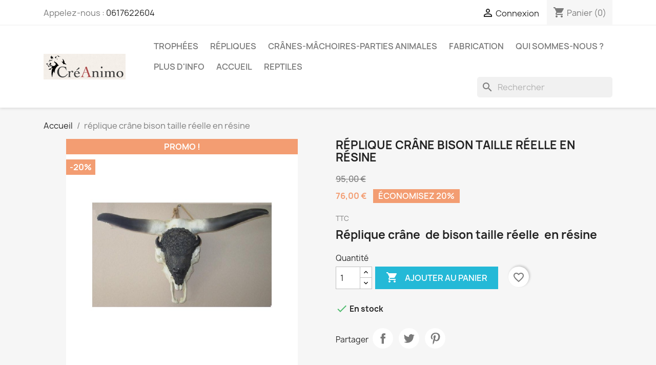

--- FILE ---
content_type: text/html; charset=utf-8
request_url: https://creanimo.eu/accueil/75-replique-crane-bison.html
body_size: 18017
content:
<!doctype html>
<html lang="fr-FR">

  <head>
    
      
  <meta charset="utf-8">


  <meta http-equiv="x-ua-compatible" content="ie=edge">



  <title>crâne  bison taille réelle </title>
  
    
  
  <meta name="description" content="taxidermie naturalisé empaillé chasse réplique crâne bison  en résine taille réelle">
  <meta name="keywords" content="">
        <link rel="canonical" href="https://creanimo.eu/accueil/75-replique-crane-bison.html">
    
      
  
  
    <script type="application/ld+json">
  {
    "@context": "https://schema.org",
    "@type": "Organization",
    "name" : "Créanimo",
    "url" : "https://creanimo.eu/"
         ,"logo": {
        "@type": "ImageObject",
        "url":"https://creanimo.eu/img/logo-1690448134.jpg"
      }
      }
</script>

<script type="application/ld+json">
  {
    "@context": "https://schema.org",
    "@type": "WebPage",
    "isPartOf": {
      "@type": "WebSite",
      "url":  "https://creanimo.eu/",
      "name": "Créanimo"
    },
    "name": "crâne  bison taille réelle ",
    "url":  "https://creanimo.eu/accueil/75-replique-crane-bison.html"
  }
</script>


  <script type="application/ld+json">
    {
      "@context": "https://schema.org",
      "@type": "BreadcrumbList",
      "itemListElement": [
                  {
            "@type": "ListItem",
            "position": 1,
            "name": "Accueil",
            "item": "https://creanimo.eu/"
          },                  {
            "@type": "ListItem",
            "position": 2,
            "name": "réplique crâne  bison  taille réelle en résine",
            "item": "https://creanimo.eu/accueil/75-replique-crane-bison.html"
          }              ]
    }
  </script>
  
  
  
      <script type="application/ld+json">
  {
    "@context": "https://schema.org/",
    "@type": "Product",
    "name": "réplique crâne  bison  taille réelle en résine",
    "description": "taxidermie naturalisé empaillé chasse réplique crâne bison  en résine taille réelle",
    "category": "Accueil",
    "image" :"https://creanimo.eu/578-home_default/replique-crane-bison.jpg",    "sku": "75",
    "mpn": "75"
        ,
    "brand": {
      "@type": "Brand",
      "name": "Créanimo"
    }
            ,
    "weight": {
        "@context": "https://schema.org",
        "@type": "QuantitativeValue",
        "value": "2.000000",
        "unitCode": "kg"
    }
        ,
    "offers": {
      "@type": "Offer",
      "priceCurrency": "EUR",
      "name": "réplique crâne  bison  taille réelle en résine",
      "price": "76",
      "url": "https://creanimo.eu/accueil/75-replique-crane-bison.html",
      "priceValidUntil": "2026-02-06",
              "image": ["https://creanimo.eu/577-large_default/replique-crane-bison.jpg","https://creanimo.eu/578-large_default/replique-crane-bison.jpg","https://creanimo.eu/579-large_default/replique-crane-bison.jpg","https://creanimo.eu/580-large_default/replique-crane-bison.jpg","https://creanimo.eu/581-large_default/replique-crane-bison.jpg"],
            "sku": "75",
      "mpn": "75",
                        "availability": "https://schema.org/InStock",
      "seller": {
        "@type": "Organization",
        "name": "Créanimo"
      }
    }
      }
</script>

  
  
    
  

  
    <meta property="og:title" content="crâne  bison taille réelle " />
    <meta property="og:description" content="taxidermie naturalisé empaillé chasse réplique crâne bison  en résine taille réelle" />
    <meta property="og:url" content="https://creanimo.eu/accueil/75-replique-crane-bison.html" />
    <meta property="og:site_name" content="Créanimo" />
        



  <meta name="viewport" content="width=device-width, initial-scale=1">



  <link rel="icon" type="image/vnd.microsoft.icon" href="https://creanimo.eu/img/favicon.ico?1690448134">
  <link rel="shortcut icon" type="image/x-icon" href="https://creanimo.eu/img/favicon.ico?1690448134">



    <link rel="stylesheet" href="https://creanimo.eu/themes/classic/assets/cache/theme-6e06f08.css" type="text/css" media="all">




  

  <script type="text/javascript">
        var blockwishlistController = "https:\/\/creanimo.eu\/module\/blockwishlist\/action";
        var prestashop = {"cart":{"products":[],"totals":{"total":{"type":"total","label":"Total","amount":0,"value":"0,00\u00a0\u20ac"},"total_including_tax":{"type":"total","label":"Total TTC\u00a0:","amount":0,"value":"0,00\u00a0\u20ac"},"total_excluding_tax":{"type":"total","label":"Total HT\u00a0:","amount":0,"value":"0,00\u00a0\u20ac"}},"subtotals":{"products":{"type":"products","label":"Sous-total","amount":0,"value":"0,00\u00a0\u20ac"},"discounts":null,"shipping":{"type":"shipping","label":"Livraison","amount":0,"value":""},"tax":null},"products_count":0,"summary_string":"0 articles","vouchers":{"allowed":1,"added":[]},"discounts":[],"minimalPurchase":0,"minimalPurchaseRequired":""},"currency":{"id":1,"name":"Euro","iso_code":"EUR","iso_code_num":"978","sign":"\u20ac"},"customer":{"lastname":null,"firstname":null,"email":null,"birthday":null,"newsletter":null,"newsletter_date_add":null,"optin":null,"website":null,"company":null,"siret":null,"ape":null,"is_logged":false,"gender":{"type":null,"name":null},"addresses":[]},"country":{"id_zone":1,"id_currency":0,"call_prefix":33,"iso_code":"FR","active":1,"contains_states":0,"need_identification_number":0,"need_zip_code":1,"zip_code_format":"NNNNN","display_tax_label":1,"name":"France","id":8},"language":{"name":"Fran\u00e7ais (French)","iso_code":"fr","locale":"fr-FR","language_code":"fr","active":1,"is_rtl":0,"date_format_lite":"d\/m\/Y","date_format_full":"d\/m\/Y H:i:s","id":1},"page":{"title":"","canonical":"https:\/\/creanimo.eu\/accueil\/75-replique-crane-bison.html","meta":{"title":"cr\u00e2ne  bison taille r\u00e9elle ","description":"taxidermie naturalis\u00e9 empaill\u00e9 chasse r\u00e9plique cr\u00e2ne bison  en r\u00e9sine taille r\u00e9elle","keywords":"","robots":"index"},"page_name":"product","body_classes":{"lang-fr":true,"lang-rtl":false,"country-FR":true,"currency-EUR":true,"layout-full-width":true,"page-product":true,"tax-display-enabled":true,"page-customer-account":false,"product-id-75":true,"product-r\u00e9plique cr\u00e2ne  bison  taille r\u00e9elle en r\u00e9sine":true,"product-id-category-2":true,"product-id-manufacturer-0":true,"product-id-supplier-0":true,"product-on-sale":true,"product-available-for-order":true},"admin_notifications":[],"password-policy":{"feedbacks":{"0":"Tr\u00e8s faible","1":"Faible","2":"Moyenne","3":"Fort","4":"Tr\u00e8s fort","Straight rows of keys are easy to guess":"Les suites de touches sur le clavier sont faciles \u00e0 deviner","Short keyboard patterns are easy to guess":"Les mod\u00e8les courts sur le clavier sont faciles \u00e0 deviner.","Use a longer keyboard pattern with more turns":"Utilisez une combinaison de touches plus longue et plus complexe.","Repeats like \"aaa\" are easy to guess":"Les r\u00e9p\u00e9titions (ex. : \"aaa\") sont faciles \u00e0 deviner.","Repeats like \"abcabcabc\" are only slightly harder to guess than \"abc\"":"Les r\u00e9p\u00e9titions (ex. : \"abcabcabc\") sont seulement un peu plus difficiles \u00e0 deviner que \"abc\".","Sequences like abc or 6543 are easy to guess":"Les s\u00e9quences (ex. : abc ou 6543) sont faciles \u00e0 deviner.","Recent years are easy to guess":"Les ann\u00e9es r\u00e9centes sont faciles \u00e0 deviner.","Dates are often easy to guess":"Les dates sont souvent faciles \u00e0 deviner.","This is a top-10 common password":"Ce mot de passe figure parmi les 10 mots de passe les plus courants.","This is a top-100 common password":"Ce mot de passe figure parmi les 100 mots de passe les plus courants.","This is a very common password":"Ceci est un mot de passe tr\u00e8s courant.","This is similar to a commonly used password":"Ce mot de passe est similaire \u00e0 un mot de passe couramment utilis\u00e9.","A word by itself is easy to guess":"Un mot seul est facile \u00e0 deviner.","Names and surnames by themselves are easy to guess":"Les noms et les surnoms seuls sont faciles \u00e0 deviner.","Common names and surnames are easy to guess":"Les noms et les pr\u00e9noms courants sont faciles \u00e0 deviner.","Use a few words, avoid common phrases":"Utilisez quelques mots, \u00e9vitez les phrases courantes.","No need for symbols, digits, or uppercase letters":"Pas besoin de symboles, de chiffres ou de majuscules.","Avoid repeated words and characters":"\u00c9viter de r\u00e9p\u00e9ter les mots et les caract\u00e8res.","Avoid sequences":"\u00c9viter les s\u00e9quences.","Avoid recent years":"\u00c9vitez les ann\u00e9es r\u00e9centes.","Avoid years that are associated with you":"\u00c9vitez les ann\u00e9es qui vous sont associ\u00e9es.","Avoid dates and years that are associated with you":"\u00c9vitez les dates et les ann\u00e9es qui vous sont associ\u00e9es.","Capitalization doesn't help very much":"Les majuscules ne sont pas tr\u00e8s utiles.","All-uppercase is almost as easy to guess as all-lowercase":"Un mot de passe tout en majuscules est presque aussi facile \u00e0 deviner qu'un mot de passe tout en minuscules.","Reversed words aren't much harder to guess":"Les mots invers\u00e9s ne sont pas beaucoup plus difficiles \u00e0 deviner.","Predictable substitutions like '@' instead of 'a' don't help very much":"Les substitutions pr\u00e9visibles comme '\"@\" au lieu de \"a\" n'aident pas beaucoup.","Add another word or two. Uncommon words are better.":"Ajoutez un autre mot ou deux. Pr\u00e9f\u00e9rez les mots peu courants."}}},"shop":{"name":"Cr\u00e9animo","logo":"https:\/\/creanimo.eu\/img\/logo-1690448134.jpg","stores_icon":"https:\/\/creanimo.eu\/img\/logo_stores.png","favicon":"https:\/\/creanimo.eu\/img\/favicon.ico"},"core_js_public_path":"\/themes\/","urls":{"base_url":"https:\/\/creanimo.eu\/","current_url":"https:\/\/creanimo.eu\/accueil\/75-replique-crane-bison.html","shop_domain_url":"https:\/\/creanimo.eu","img_ps_url":"https:\/\/creanimo.eu\/img\/","img_cat_url":"https:\/\/creanimo.eu\/img\/c\/","img_lang_url":"https:\/\/creanimo.eu\/img\/l\/","img_prod_url":"https:\/\/creanimo.eu\/img\/p\/","img_manu_url":"https:\/\/creanimo.eu\/img\/m\/","img_sup_url":"https:\/\/creanimo.eu\/img\/su\/","img_ship_url":"https:\/\/creanimo.eu\/img\/s\/","img_store_url":"https:\/\/creanimo.eu\/img\/st\/","img_col_url":"https:\/\/creanimo.eu\/img\/co\/","img_url":"https:\/\/creanimo.eu\/themes\/classic\/assets\/img\/","css_url":"https:\/\/creanimo.eu\/themes\/classic\/assets\/css\/","js_url":"https:\/\/creanimo.eu\/themes\/classic\/assets\/js\/","pic_url":"https:\/\/creanimo.eu\/upload\/","theme_assets":"https:\/\/creanimo.eu\/themes\/classic\/assets\/","theme_dir":"https:\/\/creanimo.eu\/home\/creanimorf\/www\/themes\/classic\/","pages":{"address":"https:\/\/creanimo.eu\/adresse","addresses":"https:\/\/creanimo.eu\/adresses","authentication":"https:\/\/creanimo.eu\/authentification","manufacturer":"https:\/\/creanimo.eu\/fabricants","cart":"https:\/\/creanimo.eu\/panier","category":"https:\/\/creanimo.eu\/index.php?controller=category","cms":"https:\/\/creanimo.eu\/index.php?controller=cms","contact":"https:\/\/creanimo.eu\/contactez-nous","discount":"https:\/\/creanimo.eu\/bons-de-reduction","guest_tracking":"https:\/\/creanimo.eu\/suivi-commande-invite","history":"https:\/\/creanimo.eu\/historique-des-commandes","identity":"https:\/\/creanimo.eu\/identite","index":"https:\/\/creanimo.eu\/","my_account":"https:\/\/creanimo.eu\/mon-compte","order_confirmation":"https:\/\/creanimo.eu\/confirmation-commande","order_detail":"https:\/\/creanimo.eu\/index.php?controller=order-detail","order_follow":"https:\/\/creanimo.eu\/details-de-la-commande","order":"https:\/\/creanimo.eu\/commande","order_return":"https:\/\/creanimo.eu\/index.php?controller=order-return","order_slip":"https:\/\/creanimo.eu\/avoirs","pagenotfound":"https:\/\/creanimo.eu\/index.php?controller=pagenotfound","password":"https:\/\/creanimo.eu\/mot-de-passe-oublie","pdf_invoice":"https:\/\/creanimo.eu\/index.php?controller=pdf-invoice","pdf_order_return":"https:\/\/creanimo.eu\/index.php?controller=pdf-order-return","pdf_order_slip":"https:\/\/creanimo.eu\/index.php?controller=pdf-order-slip","prices_drop":"https:\/\/creanimo.eu\/promotions","product":"https:\/\/creanimo.eu\/index.php?controller=product","registration":"https:\/\/creanimo.eu\/index.php?controller=registration","search":"https:\/\/creanimo.eu\/recherche","sitemap":"https:\/\/creanimo.eu\/plan-du-site","stores":"https:\/\/creanimo.eu\/magasins","supplier":"https:\/\/creanimo.eu\/fournisseurs","new_products":"https:\/\/creanimo.eu\/nouveaux-produits","brands":"https:\/\/creanimo.eu\/fabricants","register":"https:\/\/creanimo.eu\/index.php?controller=registration","order_login":"https:\/\/creanimo.eu\/commande?login=1"},"alternative_langs":[],"actions":{"logout":"https:\/\/creanimo.eu\/?mylogout="},"no_picture_image":{"bySize":{"small_default":{"url":"https:\/\/creanimo.eu\/img\/p\/fr-default-small_default.jpg","width":98,"height":98},"cart_default":{"url":"https:\/\/creanimo.eu\/img\/p\/fr-default-cart_default.jpg","width":125,"height":125},"home_default":{"url":"https:\/\/creanimo.eu\/img\/p\/fr-default-home_default.jpg","width":250,"height":250},"medium_default":{"url":"https:\/\/creanimo.eu\/img\/p\/fr-default-medium_default.jpg","width":452,"height":452},"large_default":{"url":"https:\/\/creanimo.eu\/img\/p\/fr-default-large_default.jpg","width":800,"height":800}},"small":{"url":"https:\/\/creanimo.eu\/img\/p\/fr-default-small_default.jpg","width":98,"height":98},"medium":{"url":"https:\/\/creanimo.eu\/img\/p\/fr-default-home_default.jpg","width":250,"height":250},"large":{"url":"https:\/\/creanimo.eu\/img\/p\/fr-default-large_default.jpg","width":800,"height":800},"legend":""}},"configuration":{"display_taxes_label":true,"display_prices_tax_incl":true,"is_catalog":false,"show_prices":true,"opt_in":{"partner":true},"quantity_discount":{"type":"discount","label":"Remise sur prix unitaire"},"voucher_enabled":1,"return_enabled":0},"field_required":[],"breadcrumb":{"links":[{"title":"Accueil","url":"https:\/\/creanimo.eu\/"},{"title":"r\u00e9plique cr\u00e2ne  bison  taille r\u00e9elle en r\u00e9sine","url":"https:\/\/creanimo.eu\/accueil\/75-replique-crane-bison.html"}],"count":2},"link":{"protocol_link":"https:\/\/","protocol_content":"https:\/\/"},"time":1769042199,"static_token":"4415323466baf130daa32164733b5862","token":"97be31f9a52ab8ace405ec0e48b2e6d7","debug":false};
        var prestashopFacebookAjaxController = "https:\/\/creanimo.eu\/module\/ps_facebook\/Ajax";
        var productsAlreadyTagged = [];
        var psemailsubscription_subscription = "https:\/\/creanimo.eu\/module\/ps_emailsubscription\/subscription";
        var psr_icon_color = "#F19D76";
        var removeFromWishlistUrl = "https:\/\/creanimo.eu\/module\/blockwishlist\/action?action=deleteProductFromWishlist";
        var wishlistAddProductToCartUrl = "https:\/\/creanimo.eu\/module\/blockwishlist\/action?action=addProductToCart";
        var wishlistUrl = "https:\/\/creanimo.eu\/module\/blockwishlist\/view";
      </script>



  <meta name="google-site-verification" content="VQ6Qj7lkAOhS5C05rO6u7J-5msG2VmSdRVnIPqK6fIc" />



<meta name="googlebot" content="follow" />
    
  <meta property="og:type" content="product">
      <meta property="og:image" content="https://creanimo.eu/578-large_default/replique-crane-bison.jpg">
  
      <meta property="product:pretax_price:amount" content="76">
    <meta property="product:pretax_price:currency" content="EUR">
    <meta property="product:price:amount" content="76">
    <meta property="product:price:currency" content="EUR">
      <meta property="product:weight:value" content="2.000000">
  <meta property="product:weight:units" content="kg">
  
  </head>

  <body id="product" class="lang-fr country-fr currency-eur layout-full-width page-product tax-display-enabled product-id-75 product-replique-crane--bison--taille-reelle-en-resine product-id-category-2 product-id-manufacturer-0 product-id-supplier-0 product-on-sale product-available-for-order">

    
      
    

    <main>
      
              

      <header id="header">
        
          
  <div class="header-banner">
    
  </div>



  <nav class="header-nav">
    <div class="container">
      <div class="row">
        <div class="hidden-sm-down">
          <div class="col-md-5 col-xs-12">
            <div id="_desktop_contact_link">
  <div id="contact-link">
                Appelez-nous : <a href='tel:0617622604'>0617622604</a>
      </div>
</div>

          </div>
          <div class="col-md-7 right-nav">
              <div id="_desktop_user_info">
  <div class="user-info">
          <a
        href="https://creanimo.eu/authentification?back=https%3A%2F%2Fcreanimo.eu%2Faccueil%2F75-replique-crane-bison.html"
        title="Identifiez-vous"
        rel="nofollow"
      >
        <i class="material-icons">&#xE7FF;</i>
        <span class="hidden-sm-down">Connexion</span>
      </a>
      </div>
</div>
<div id="_desktop_cart">
  <div class="blockcart cart-preview inactive" data-refresh-url="//creanimo.eu/module/ps_shoppingcart/ajax">
    <div class="header">
              <i class="material-icons shopping-cart" aria-hidden="true">shopping_cart</i>
        <span class="hidden-sm-down">Panier</span>
        <span class="cart-products-count">(0)</span>
          </div>
  </div>
</div>

          </div>
        </div>
        <div class="hidden-md-up text-sm-center mobile">
          <div class="float-xs-left" id="menu-icon">
            <i class="material-icons d-inline">&#xE5D2;</i>
          </div>
          <div class="float-xs-right" id="_mobile_cart"></div>
          <div class="float-xs-right" id="_mobile_user_info"></div>
          <div class="top-logo" id="_mobile_logo"></div>
          <div class="clearfix"></div>
        </div>
      </div>
    </div>
  </nav>



  <div class="header-top">
    <div class="container">
       <div class="row">
        <div class="col-md-2 hidden-sm-down" id="_desktop_logo">
                                    
  <a href="https://creanimo.eu/">
    <img
      class="logo img-fluid"
      src="https://creanimo.eu/img/logo-1690448134.jpg"
      alt="Créanimo"
      width="944"
      height="295">
  </a>

                              </div>
        <div class="header-top-right col-md-10 col-sm-12 position-static">
          

<div class="menu js-top-menu position-static hidden-sm-down" id="_desktop_top_menu">
    
          <ul class="top-menu" id="top-menu" data-depth="0">
                    <li class="category" id="category-65">
                          <a
                class="dropdown-item"
                href="https://creanimo.eu/65-trophees" data-depth="0"
                              >
                                                                      <span class="float-xs-right hidden-md-up">
                    <span data-target="#top_sub_menu_9599" data-toggle="collapse" class="navbar-toggler collapse-icons">
                      <i class="material-icons add">&#xE313;</i>
                      <i class="material-icons remove">&#xE316;</i>
                    </span>
                  </span>
                                Trophées
              </a>
                            <div  class="popover sub-menu js-sub-menu collapse" id="top_sub_menu_9599">
                
          <ul class="top-menu"  data-depth="1">
                    <li class="category" id="category-23">
                          <a
                class="dropdown-item dropdown-submenu"
                href="https://creanimo.eu/23-trophees-en-stock" data-depth="1"
                              >
                                                                      <span class="float-xs-right hidden-md-up">
                    <span data-target="#top_sub_menu_47847" data-toggle="collapse" class="navbar-toggler collapse-icons">
                      <i class="material-icons add">&#xE313;</i>
                      <i class="material-icons remove">&#xE316;</i>
                    </span>
                  </span>
                                Trophées en stock
              </a>
                            <div  class="collapse" id="top_sub_menu_47847">
                
          <ul class="top-menu"  data-depth="2">
                    <li class="category" id="category-24">
                          <a
                class="dropdown-item"
                href="https://creanimo.eu/24-animaux-sauvages" data-depth="2"
                              >
                                Animaux sauvages
              </a>
                          </li>
                    <li class="category" id="category-25">
                          <a
                class="dropdown-item"
                href="https://creanimo.eu/25-animaux-raresdisparus" data-depth="2"
                              >
                                Animaux rares/disparus
              </a>
                          </li>
                    <li class="category" id="category-34">
                          <a
                class="dropdown-item"
                href="https://creanimo.eu/34-animaux-domestiques" data-depth="2"
                              >
                                Animaux domestiques
              </a>
                          </li>
                    <li class="category" id="category-36">
                          <a
                class="dropdown-item"
                href="https://creanimo.eu/36-reptiles" data-depth="2"
                              >
                                Reptiles
              </a>
                          </li>
              </ul>
    
              </div>
                          </li>
                    <li class="category" id="category-32">
                          <a
                class="dropdown-item dropdown-submenu"
                href="https://creanimo.eu/32-trophees-sur-commande" data-depth="1"
                              >
                                                                      <span class="float-xs-right hidden-md-up">
                    <span data-target="#top_sub_menu_29921" data-toggle="collapse" class="navbar-toggler collapse-icons">
                      <i class="material-icons add">&#xE313;</i>
                      <i class="material-icons remove">&#xE316;</i>
                    </span>
                  </span>
                                Trophées sur commande
              </a>
                            <div  class="collapse" id="top_sub_menu_29921">
                
          <ul class="top-menu"  data-depth="2">
                    <li class="category" id="category-37">
                          <a
                class="dropdown-item"
                href="https://creanimo.eu/37-animaux-sauvages" data-depth="2"
                              >
                                Animaux sauvages
              </a>
                          </li>
                    <li class="category" id="category-39">
                          <a
                class="dropdown-item"
                href="https://creanimo.eu/39-animaux-domestiques" data-depth="2"
                              >
                                Animaux domestiques
              </a>
                          </li>
                    <li class="category" id="category-40">
                          <a
                class="dropdown-item"
                href="https://creanimo.eu/40-oiseaux" data-depth="2"
                              >
                                                                      <span class="float-xs-right hidden-md-up">
                    <span data-target="#top_sub_menu_50502" data-toggle="collapse" class="navbar-toggler collapse-icons">
                      <i class="material-icons add">&#xE313;</i>
                      <i class="material-icons remove">&#xE316;</i>
                    </span>
                  </span>
                                Oiseaux
              </a>
                            <div  class="collapse" id="top_sub_menu_50502">
                
          <ul class="top-menu"  data-depth="3">
                    <li class="category" id="category-35">
                          <a
                class="dropdown-item"
                href="https://creanimo.eu/35-oiseaux" data-depth="3"
                              >
                                Oiseaux
              </a>
                          </li>
              </ul>
    
              </div>
                          </li>
              </ul>
    
              </div>
                          </li>
                    <li class="category" id="category-33">
                          <a
                class="dropdown-item dropdown-submenu"
                href="https://creanimo.eu/33-trophees-en-location-" data-depth="1"
                              >
                                                                      <span class="float-xs-right hidden-md-up">
                    <span data-target="#top_sub_menu_11836" data-toggle="collapse" class="navbar-toggler collapse-icons">
                      <i class="material-icons add">&#xE313;</i>
                      <i class="material-icons remove">&#xE316;</i>
                    </span>
                  </span>
                                Trophées en location 
              </a>
                            <div  class="collapse" id="top_sub_menu_11836">
                
          <ul class="top-menu"  data-depth="2">
                    <li class="category" id="category-42">
                          <a
                class="dropdown-item"
                href="https://creanimo.eu/42-animaux-sauvages" data-depth="2"
                              >
                                Animaux sauvages
              </a>
                          </li>
                    <li class="category" id="category-43">
                          <a
                class="dropdown-item"
                href="https://creanimo.eu/43-animaux-raresdisparus" data-depth="2"
                              >
                                Animaux rares/disparus
              </a>
                          </li>
              </ul>
    
              </div>
                          </li>
              </ul>
    
              </div>
                          </li>
                    <li class="category" id="category-27">
                          <a
                class="dropdown-item"
                href="https://creanimo.eu/27-repliques" data-depth="0"
                              >
                                Répliques
              </a>
                          </li>
                    <li class="category" id="category-29">
                          <a
                class="dropdown-item"
                href="https://creanimo.eu/29-cranes-machoires-parties-animales" data-depth="0"
                              >
                                                                      <span class="float-xs-right hidden-md-up">
                    <span data-target="#top_sub_menu_69951" data-toggle="collapse" class="navbar-toggler collapse-icons">
                      <i class="material-icons add">&#xE313;</i>
                      <i class="material-icons remove">&#xE316;</i>
                    </span>
                  </span>
                                Crânes-mâchoires-parties animales
              </a>
                            <div  class="popover sub-menu js-sub-menu collapse" id="top_sub_menu_69951">
                
          <ul class="top-menu"  data-depth="1">
                    <li class="category" id="category-56">
                          <a
                class="dropdown-item dropdown-submenu"
                href="https://creanimo.eu/56-autres" data-depth="1"
                              >
                                Autres
              </a>
                          </li>
              </ul>
    
              </div>
                          </li>
                    <li class="category" id="category-31">
                          <a
                class="dropdown-item"
                href="https://creanimo.eu/31-fabrication" data-depth="0"
                              >
                                                                      <span class="float-xs-right hidden-md-up">
                    <span data-target="#top_sub_menu_4564" data-toggle="collapse" class="navbar-toggler collapse-icons">
                      <i class="material-icons add">&#xE313;</i>
                      <i class="material-icons remove">&#xE316;</i>
                    </span>
                  </span>
                                Fabrication
              </a>
                            <div  class="popover sub-menu js-sub-menu collapse" id="top_sub_menu_4564">
                
          <ul class="top-menu"  data-depth="1">
                    <li class="category" id="category-57">
                          <a
                class="dropdown-item dropdown-submenu"
                href="https://creanimo.eu/57-etapes-de-fabrication" data-depth="1"
                              >
                                Etapes de fabrication
              </a>
                          </li>
              </ul>
    
              </div>
                          </li>
                    <li class="category" id="category-64">
                          <a
                class="dropdown-item"
                href="https://creanimo.eu/64-qui-sommes-nous-" data-depth="0"
                              >
                                Qui sommes-nous ?
              </a>
                          </li>
                    <li class="category" id="category-88">
                          <a
                class="dropdown-item"
                href="https://creanimo.eu/88-plus-d-info" data-depth="0"
                              >
                                Plus d&#039;info
              </a>
                          </li>
                    <li class="cms-category" id="cms-category-1">
                          <a
                class="dropdown-item"
                href="https://creanimo.eu/content/category/1-accueil" data-depth="0"
                              >
                                                                      <span class="float-xs-right hidden-md-up">
                    <span data-target="#top_sub_menu_23460" data-toggle="collapse" class="navbar-toggler collapse-icons">
                      <i class="material-icons add">&#xE313;</i>
                      <i class="material-icons remove">&#xE316;</i>
                    </span>
                  </span>
                                Accueil
              </a>
                            <div  class="popover sub-menu js-sub-menu collapse" id="top_sub_menu_23460">
                
          <ul class="top-menu"  data-depth="1">
                    <li class="cms-page" id="cms-page-1">
                          <a
                class="dropdown-item dropdown-submenu"
                href="https://creanimo.eu/content/1-livraison" data-depth="1"
                              >
                                Livraison
              </a>
                          </li>
                    <li class="cms-page" id="cms-page-2">
                          <a
                class="dropdown-item dropdown-submenu"
                href="https://creanimo.eu/content/2-mentions-legales" data-depth="1"
                              >
                                Mentions légales
              </a>
                          </li>
                    <li class="cms-page" id="cms-page-3">
                          <a
                class="dropdown-item dropdown-submenu"
                href="https://creanimo.eu/content/3-conditions-generales-de-ventes" data-depth="1"
                              >
                                Conditions d&#039;utilisation
              </a>
                          </li>
                    <li class="cms-page" id="cms-page-4">
                          <a
                class="dropdown-item dropdown-submenu"
                href="https://creanimo.eu/content/4-a-propos" data-depth="1"
                              >
                                A propos
              </a>
                          </li>
                    <li class="cms-page" id="cms-page-5">
                          <a
                class="dropdown-item dropdown-submenu"
                href="https://creanimo.eu/content/5-paiement-securise" data-depth="1"
                              >
                                Paiement sécurisé
              </a>
                          </li>
              </ul>
    
              </div>
                          </li>
                    <li class="category" id="category-36">
                          <a
                class="dropdown-item"
                href="https://creanimo.eu/36-reptiles" data-depth="0"
                              >
                                Reptiles
              </a>
                          </li>
              </ul>
    
    <div class="clearfix"></div>
</div>
<div id="search_widget" class="search-widgets" data-search-controller-url="//creanimo.eu/recherche">
  <form method="get" action="//creanimo.eu/recherche">
    <input type="hidden" name="controller" value="search">
    <i class="material-icons search" aria-hidden="true">search</i>
    <input type="text" name="s" value="" placeholder="Rechercher" aria-label="Rechercher">
    <i class="material-icons clear" aria-hidden="true">clear</i>
  </form>
</div>

        </div>
      </div>
      <div id="mobile_top_menu_wrapper" class="row hidden-md-up" style="display:none;">
        <div class="js-top-menu mobile" id="_mobile_top_menu"></div>
        <div class="js-top-menu-bottom">
          <div id="_mobile_currency_selector"></div>
          <div id="_mobile_language_selector"></div>
          <div id="_mobile_contact_link"></div>
        </div>
      </div>
    </div>
  </div>
  

        
      </header>

      <section id="wrapper">
        
          
<aside id="notifications">
  <div class="notifications-container container">
    
    
    
      </div>
</aside>
        

        
        <div class="container">
          
            <nav data-depth="2" class="breadcrumb">
  <ol>
    
              
          <li>
                          <a href="https://creanimo.eu/"><span>Accueil</span></a>
                      </li>
        
              
          <li>
                          <span>réplique crâne  bison  taille réelle en résine</span>
                      </li>
        
          
  </ol>
</nav>
          

          <div class="row">
            

            
  <div id="content-wrapper" class="js-content-wrapper col-xs-12">
    
    

  <section id="main">
    <meta content="https://creanimo.eu/accueil/75-replique-crane-bison.html">

    <div class="row product-container js-product-container">
      <div class="col-md-6">
        
          <section class="page-content" id="content">
            
              
    <ul class="product-flags js-product-flags">
                    <li class="product-flag on-sale">Promo !</li>
                    <li class="product-flag discount">-20%</li>
            </ul>


              
                <div class="images-container js-images-container">
  
    <div class="product-cover">
              <picture>
                              <img
            class="js-qv-product-cover img-fluid"
            src="https://creanimo.eu/578-large_default/replique-crane-bison.jpg"
                          alt="réplique crâne  bison  taille réelle en résine"
              title="réplique crâne  bison  taille réelle en résine"
                        loading="lazy"
            width="800"
            height="800"
          >
        </picture>
        <div class="layer hidden-sm-down" data-toggle="modal" data-target="#product-modal">
          <i class="material-icons zoom-in">search</i>
        </div>
          </div>
  

  
    <div class="js-qv-mask mask">
      <ul class="product-images js-qv-product-images">
                  <li class="thumb-container js-thumb-container">
            <picture>
                                          <img
                class="thumb js-thumb "
                data-image-medium-src="https://creanimo.eu/577-medium_default/replique-crane-bison.jpg"
                data-image-medium-sources="{&quot;jpg&quot;:&quot;https:\/\/creanimo.eu\/577-medium_default\/replique-crane-bison.jpg&quot;}"                data-image-large-src="https://creanimo.eu/577-large_default/replique-crane-bison.jpg"
                data-image-large-sources="{&quot;jpg&quot;:&quot;https:\/\/creanimo.eu\/577-large_default\/replique-crane-bison.jpg&quot;}"                src="https://creanimo.eu/577-small_default/replique-crane-bison.jpg"
                                  alt="réplique crâne  bison  taille réelle en résine"
                  title="réplique crâne  bison  taille réelle en résine"
                                loading="lazy"
                width="98"
                height="98"
              >
            </picture>
          </li>
                  <li class="thumb-container js-thumb-container">
            <picture>
                                          <img
                class="thumb js-thumb  selected js-thumb-selected "
                data-image-medium-src="https://creanimo.eu/578-medium_default/replique-crane-bison.jpg"
                data-image-medium-sources="{&quot;jpg&quot;:&quot;https:\/\/creanimo.eu\/578-medium_default\/replique-crane-bison.jpg&quot;}"                data-image-large-src="https://creanimo.eu/578-large_default/replique-crane-bison.jpg"
                data-image-large-sources="{&quot;jpg&quot;:&quot;https:\/\/creanimo.eu\/578-large_default\/replique-crane-bison.jpg&quot;}"                src="https://creanimo.eu/578-small_default/replique-crane-bison.jpg"
                                  alt="réplique crâne  bison  taille réelle en résine"
                  title="réplique crâne  bison  taille réelle en résine"
                                loading="lazy"
                width="98"
                height="98"
              >
            </picture>
          </li>
                  <li class="thumb-container js-thumb-container">
            <picture>
                                          <img
                class="thumb js-thumb "
                data-image-medium-src="https://creanimo.eu/579-medium_default/replique-crane-bison.jpg"
                data-image-medium-sources="{&quot;jpg&quot;:&quot;https:\/\/creanimo.eu\/579-medium_default\/replique-crane-bison.jpg&quot;}"                data-image-large-src="https://creanimo.eu/579-large_default/replique-crane-bison.jpg"
                data-image-large-sources="{&quot;jpg&quot;:&quot;https:\/\/creanimo.eu\/579-large_default\/replique-crane-bison.jpg&quot;}"                src="https://creanimo.eu/579-small_default/replique-crane-bison.jpg"
                                  alt="réplique crâne  bison  taille réelle en résine"
                  title="réplique crâne  bison  taille réelle en résine"
                                loading="lazy"
                width="98"
                height="98"
              >
            </picture>
          </li>
                  <li class="thumb-container js-thumb-container">
            <picture>
                                          <img
                class="thumb js-thumb "
                data-image-medium-src="https://creanimo.eu/580-medium_default/replique-crane-bison.jpg"
                data-image-medium-sources="{&quot;jpg&quot;:&quot;https:\/\/creanimo.eu\/580-medium_default\/replique-crane-bison.jpg&quot;}"                data-image-large-src="https://creanimo.eu/580-large_default/replique-crane-bison.jpg"
                data-image-large-sources="{&quot;jpg&quot;:&quot;https:\/\/creanimo.eu\/580-large_default\/replique-crane-bison.jpg&quot;}"                src="https://creanimo.eu/580-small_default/replique-crane-bison.jpg"
                                  alt="réplique crâne  bison  taille réelle en résine"
                  title="réplique crâne  bison  taille réelle en résine"
                                loading="lazy"
                width="98"
                height="98"
              >
            </picture>
          </li>
                  <li class="thumb-container js-thumb-container">
            <picture>
                                          <img
                class="thumb js-thumb "
                data-image-medium-src="https://creanimo.eu/581-medium_default/replique-crane-bison.jpg"
                data-image-medium-sources="{&quot;jpg&quot;:&quot;https:\/\/creanimo.eu\/581-medium_default\/replique-crane-bison.jpg&quot;}"                data-image-large-src="https://creanimo.eu/581-large_default/replique-crane-bison.jpg"
                data-image-large-sources="{&quot;jpg&quot;:&quot;https:\/\/creanimo.eu\/581-large_default\/replique-crane-bison.jpg&quot;}"                src="https://creanimo.eu/581-small_default/replique-crane-bison.jpg"
                                  alt="réplique crâne  bison  taille réelle en résine"
                  title="réplique crâne  bison  taille réelle en résine"
                                loading="lazy"
                width="98"
                height="98"
              >
            </picture>
          </li>
              </ul>
    </div>
  

</div>
              
              <div class="scroll-box-arrows">
                <i class="material-icons left">&#xE314;</i>
                <i class="material-icons right">&#xE315;</i>
              </div>

            
          </section>
        
        </div>
        <div class="col-md-6">
          
            
              <h1 class="h1">réplique crâne  bison  taille réelle en résine</h1>
            
          
          
              <div class="product-prices js-product-prices">
    
              <div class="product-discount">
          
          <span class="regular-price">95,00 €</span>
        </div>
          

    
      <div
        class="product-price h5 has-discount">

        <div class="current-price">
          <span class='current-price-value' content="76">
                                      76,00 €
                      </span>

                                    <span class="discount discount-percentage">Économisez 20%</span>
                              </div>

        
                  
      </div>
    

    
          

    
          

    
            

    

    <div class="tax-shipping-delivery-label">
              TTC
            
      
                                          </div>
  </div>
          

          <div class="product-information">
            
              <div id="product-description-short-75" class="product-description"><h1 id="title">Réplique crâne  de bison taille réelle  en résine</h1></div>
            

            
            <div class="product-actions js-product-actions">
              
                <form action="https://creanimo.eu/panier" method="post" id="add-to-cart-or-refresh">
                  <input type="hidden" name="token" value="4415323466baf130daa32164733b5862">
                  <input type="hidden" name="id_product" value="75" id="product_page_product_id">
                  <input type="hidden" name="id_customization" value="0" id="product_customization_id" class="js-product-customization-id">

                  
                    <div class="product-variants js-product-variants">
  </div>
                  

                  
                                      

                  
                    <section class="product-discounts js-product-discounts">
  </section>
                  

                  
                    <div class="product-add-to-cart js-product-add-to-cart">
      <span class="control-label">Quantité</span>

    
      <div class="product-quantity clearfix">
        <div class="qty">
          <input
            type="number"
            name="qty"
            id="quantity_wanted"
            inputmode="numeric"
            pattern="[0-9]*"
                          value="1"
              min="1"
                        class="input-group"
            aria-label="Quantité"
          >
        </div>

        <div class="add">
          <button
            class="btn btn-primary add-to-cart"
            data-button-action="add-to-cart"
            type="submit"
                      >
            <i class="material-icons shopping-cart">&#xE547;</i>
            Ajouter au panier
          </button>
        </div>

        <div
  class="wishlist-button"
  data-url="https://creanimo.eu/module/blockwishlist/action?action=deleteProductFromWishlist"
  data-product-id="75"
  data-product-attribute-id="0"
  data-is-logged=""
  data-list-id="1"
  data-checked="true"
  data-is-product="true"
></div>


<!-- Start shortcut. Module Paypal -->

  <script>
                             var sc_init_url = "https:\/\/creanimo.eu\/module\/paypal\/ScInit";
                                   var scOrderUrl = "https:\/\/creanimo.eu\/module\/paypal\/scOrder";
                                   var styleSetting = {"label":"buynow","color":"gold","shape":"rect","height":35,"width":200};
           </script>

  <script>
      function init() {
          if (document.readyState == 'complete') {
              addScripts();
          } else {
              document.addEventListener('readystatechange', function () {
                  if (document.readyState == 'complete') {
                      addScripts();
                  }
              })
          }

          function addScripts() {
              var scripts = Array();
                            var script = document.querySelector('script[data-key="tot-paypal-sdk"]');

              if (null == script) {
                  var newScript = document.createElement('script');
                                    newScript.setAttribute('src', 'https://www.paypal.com/sdk/js?client-id=BAALy2qXIikRkMkcetK1HDLWzwuIcFfYHvxBSmHDToIhGy-KbntcYyeXYzesAdK2OaIqmGcsHxEPAI4esg&intent=capture&currency=EUR&locale=fr_FR&components=buttons%2Cmarks');
                                    newScript.setAttribute('data-namespace', 'totPaypalSdkButtons');
                  
                  if (false === ('tot-paypal-sdk'.search('jq-lib') === 0 && typeof jQuery === 'function')) {
                      newScript.setAttribute('data-key', 'tot-paypal-sdk');
                      scripts.push(newScript);
                  }
              }
                            var script = document.querySelector('script[data-key="shortcut"]');

              if (null == script) {
                  var newScript = document.createElement('script');
                                    newScript.setAttribute('src', '/modules/paypal/views/js/shortcut.js?v=6.5.0');
                  
                  if (false === ('shortcut'.search('jq-lib') === 0 && typeof jQuery === 'function')) {
                      newScript.setAttribute('data-key', 'shortcut');
                      scripts.push(newScript);
                  }
              }
              
              scripts.forEach(function (scriptElement) {
                  document.body.appendChild(scriptElement);
              })
          };
      };
      init();

  </script>






  <style>
    .product-quantity {
      flex-wrap: wrap;
    }

    .product-quantity [data-container-express-checkout] {
      flex-basis: 100%;
    }
  </style>

  <div data-container-express-checkout data-paypal-source-page="product" style="float:right; margin: 10px 40px 0 0;">
    <form data-paypal-payment-form-cart class="paypal_payment_form" action="https://creanimo.eu/module/paypal/ScInit" title="Payer avec PayPal" method="post" data-ajax="false">
      <input
              type="hidden"
              name="id_product"
              data-paypal-id-product
              value="75"
      />
      <input type="hidden" name="quantity" data-paypal-qty value=""/>
      <input type="hidden" name="combination" data-paypal-combination value="" />
      <input type="hidden" data-paypal-id-product-attribute value="" />
      <input type="hidden" name="express_checkout" value=""/>
      <input type="hidden" name="current_shop_url" data-paypal-url-page value="" />
      <input type="hidden" id="source_page" name="source_page" value="product">
    </form>
    <div paypal-button-container></div>
  </div>
  <div class="clearfix"></div>





  <script>
      function waitPaypalIsLoaded() {
          if (typeof totPaypalSdkButtons === 'undefined' || typeof Shortcut === 'undefined') {
              setTimeout(waitPaypalIsLoaded, 200);
              return;
          }

          Shortcut.init();

          if (typeof PAYPAL_MOVE_BUTTON_AT_END != 'undefined') {
            Shortcut.isMoveButtonAtEnd = PAYPAL_MOVE_BUTTON_AT_END;
          }

          Shortcut.initButton();
      }

      waitPaypalIsLoaded();
  </script>

<!-- End shortcut. Module Paypal -->




<!-- Start bnpl. Module Paypal -->

  <script>
                             var sc_init_url = "https:\/\/creanimo.eu\/module\/paypal\/ScInit";
                                   var scOrderUrl = "https:\/\/creanimo.eu\/module\/paypal\/scOrder";
                                   var bnplColor = "white";
           </script>

  <script>
      function init() {
          if (document.readyState == 'complete') {
              addScripts();
          } else {
              document.addEventListener('readystatechange', function () {
                  if (document.readyState == 'complete') {
                      addScripts();
                  }
              })
          }

          function addScripts() {
              var scripts = Array();
                            var script = document.querySelector('script[data-key="tot-paypal-bnpl-sdk"]');

              if (null == script) {
                  var newScript = document.createElement('script');
                                    newScript.setAttribute('src', 'https://www.paypal.com/sdk/js?client-id=BAALy2qXIikRkMkcetK1HDLWzwuIcFfYHvxBSmHDToIhGy-KbntcYyeXYzesAdK2OaIqmGcsHxEPAI4esg&intent=capture&currency=EUR&locale=fr_FR&components=buttons%2Cmarks&enable-funding=paylater');
                                    newScript.setAttribute('data-namespace', 'totPaypalBnplSdkButtons');
                                    newScript.setAttribute('data-partner-attribution-id', 'PRESTASHOP_Cart_SPB');
                  
                  if (false === ('tot-paypal-bnpl-sdk'.search('jq-lib') === 0 && typeof jQuery === 'function')) {
                      newScript.setAttribute('data-key', 'tot-paypal-bnpl-sdk');
                      scripts.push(newScript);
                  }
              }
                            var script = document.querySelector('script[data-key="bnpl"]');

              if (null == script) {
                  var newScript = document.createElement('script');
                                    newScript.setAttribute('src', '/modules/paypal/views/js/bnpl.js?v=6.5.0');
                  
                  if (false === ('bnpl'.search('jq-lib') === 0 && typeof jQuery === 'function')) {
                      newScript.setAttribute('data-key', 'bnpl');
                      scripts.push(newScript);
                  }
              }
              
              scripts.forEach(function (scriptElement) {
                  document.body.appendChild(scriptElement);
              })
          };
      };
      init();

  </script>






  <style>
    .product-quantity {
      flex-wrap: wrap;
    }

    .product-quantity [data-container-bnpl] {
      flex-basis: 100%;
    }
  </style>

  <div data-container-bnpl data-paypal-bnpl-source-page="product" style="float:right; margin: 10px 40px 0 0;">
    <form data-paypal-bnpl-payment-form-cart class="paypal_payment_form" action="https://creanimo.eu/module/paypal/ScInit" method="post" data-ajax="false">
      <input
              type="hidden"
              name="id_product"
              data-paypal-bnpl-id-product
              value="75"
      />
      <input type="hidden" name="quantity" data-paypal-qty value=""/>
      <input type="hidden" name="combination" data-paypal-combination value="" />
      <input type="hidden" name="express_checkout" value=""/>
      <input type="hidden" name="current_shop_url" data-paypal-url-page value="" />
      <input type="hidden" id="source_page" name="source_page" value="product">
    </form>
    <div paypal-bnpl-button-container style="max-width: 200px"></div>
  </div>
  <div class="clearfix"></div>





  <script>
      function waitPaypalSDKIsLoaded() {
          if (typeof totPaypalBnplSdkButtons === 'undefined' || typeof BNPL === 'undefined') {
              setTimeout(waitPaypalSDKIsLoaded, 200);
              return;
          }

          BNPL.init();

          if (typeof bnplColor != 'undefined') {
              BNPL.setColor(bnplColor);
          }

          if (typeof PAYPAL_MOVE_BUTTON_AT_END != 'undefined') {
            BNPL.isMoveButtonAtEnd = PAYPAL_MOVE_BUTTON_AT_END;
          }

          BNPL.initButton();
      }

      waitPaypalSDKIsLoaded();
  </script>

<!-- End bnpl. Module Paypal -->




      </div>
    

    
      <span id="product-availability" class="js-product-availability">
                              <i class="material-icons rtl-no-flip product-available">&#xE5CA;</i>
                    En stock
              </span>
    

    
      <p class="product-minimal-quantity js-product-minimal-quantity">
              </p>
    
  </div>
                  

                  
                    <div class="product-additional-info js-product-additional-info">
  

      <div class="social-sharing">
      <span>Partager</span>
      <ul>
                  <li class="facebook icon-gray"><a href="https://www.facebook.com/sharer.php?u=https%3A%2F%2Fcreanimo.eu%2Faccueil%2F75-replique-crane-bison.html" class="text-hide" title="Partager" target="_blank" rel="noopener noreferrer">Partager</a></li>
                  <li class="twitter icon-gray"><a href="https://twitter.com/intent/tweet?text=r%C3%A9plique+cr%C3%A2ne++bison++taille+r%C3%A9elle+en+r%C3%A9sine https%3A%2F%2Fcreanimo.eu%2Faccueil%2F75-replique-crane-bison.html" class="text-hide" title="Tweet" target="_blank" rel="noopener noreferrer">Tweet</a></li>
                  <li class="pinterest icon-gray"><a href="https://www.pinterest.com/pin/create/button/?media=https%3A%2F%2Fcreanimo.eu%2F578%2Freplique-crane-bison.jpg&amp;url=https%3A%2F%2Fcreanimo.eu%2Faccueil%2F75-replique-crane-bison.html" class="text-hide" title="Pinterest" target="_blank" rel="noopener noreferrer">Pinterest</a></li>
              </ul>
    </div>
  

</div>
                  

                                    
                </form>
              

            </div>

            
              <div class="blockreassurance_product">
        <div class="clearfix"></div>
</div>

            

            
              <div class="tabs">
                <ul class="nav nav-tabs" role="tablist">
                                      <li class="nav-item">
                       <a
                         class="nav-link active js-product-nav-active"
                         data-toggle="tab"
                         href="#description"
                         role="tab"
                         aria-controls="description"
                          aria-selected="true">Description</a>
                    </li>
                                    <li class="nav-item">
                    <a
                      class="nav-link"
                      data-toggle="tab"
                      href="#product-details"
                      role="tab"
                      aria-controls="product-details"
                      >Détails du produit</a>
                  </li>
                                                    </ul>

                <div class="tab-content" id="tab-content">
                 <div class="tab-pane fade in active js-product-tab-active" id="description" role="tabpanel">
                   
                     <div class="product-description"><p>Vends magnifique trophée mural d'un crâne de bison  en résine, taille réelle<strong>.</strong></p>
<p>Trophée respectueux de l’environnement car il est en résine !</p>
<p>Pour l’intérieur ou l’extérieur , résiste à l’eau et aux UV</p>
<p>Largeur de cornes 60  cm</p>
<p>longueur du crâne   40  cm</p>
<p>Poids environ 5 kg</p>
<p>Livraison soignée en  colissimo .</p>
<p>Pour l'étranger , nous consulter.</p></div>
                   
                 </div>

                 
                   <div class="js-product-details tab-pane fade"
     id="product-details"
     data-product="{&quot;id_shop_default&quot;:1,&quot;id_manufacturer&quot;:0,&quot;id_supplier&quot;:0,&quot;reference&quot;:&quot;&quot;,&quot;is_virtual&quot;:0,&quot;delivery_in_stock&quot;:&quot;&quot;,&quot;delivery_out_stock&quot;:&quot;&quot;,&quot;id_category_default&quot;:2,&quot;on_sale&quot;:1,&quot;online_only&quot;:0,&quot;ecotax&quot;:0,&quot;minimal_quantity&quot;:1,&quot;low_stock_threshold&quot;:null,&quot;low_stock_alert&quot;:0,&quot;price&quot;:&quot;76,00\u00a0\u20ac&quot;,&quot;unity&quot;:&quot;&quot;,&quot;unit_price&quot;:&quot;&quot;,&quot;unit_price_ratio&quot;:0,&quot;additional_shipping_cost&quot;:&quot;0.000000&quot;,&quot;customizable&quot;:0,&quot;text_fields&quot;:0,&quot;uploadable_files&quot;:0,&quot;active&quot;:1,&quot;redirect_type&quot;:&quot;404&quot;,&quot;id_type_redirected&quot;:0,&quot;available_for_order&quot;:1,&quot;available_date&quot;:&quot;0000-00-00&quot;,&quot;show_condition&quot;:0,&quot;condition&quot;:&quot;new&quot;,&quot;show_price&quot;:1,&quot;indexed&quot;:1,&quot;visibility&quot;:&quot;both&quot;,&quot;cache_default_attribute&quot;:0,&quot;advanced_stock_management&quot;:0,&quot;date_add&quot;:&quot;2015-05-14 17:27:53&quot;,&quot;date_upd&quot;:&quot;2017-07-11 11:42:23&quot;,&quot;pack_stock_type&quot;:3,&quot;meta_description&quot;:&quot;taxidermie naturalis\u00e9 empaill\u00e9 chasse r\u00e9plique cr\u00e2ne bison  en r\u00e9sine taille r\u00e9elle&quot;,&quot;meta_keywords&quot;:&quot;&quot;,&quot;meta_title&quot;:&quot;cr\u00e2ne  bison taille r\u00e9elle &quot;,&quot;link_rewrite&quot;:&quot;replique-crane-bison&quot;,&quot;name&quot;:&quot;r\u00e9plique cr\u00e2ne  bison  taille r\u00e9elle en r\u00e9sine&quot;,&quot;description&quot;:&quot;&lt;p&gt;Vends magnifique troph\u00e9e mural d&#039;un cr\u00e2ne de bison \u00a0en r\u00e9sine, taille r\u00e9elle&lt;strong&gt;.&lt;\/strong&gt;&lt;\/p&gt;\n&lt;p&gt;Troph\u00e9e respectueux de l\u2019environnement car il est en r\u00e9sine !&lt;\/p&gt;\n&lt;p&gt;Pour l\u2019int\u00e9rieur ou l\u2019ext\u00e9rieur , r\u00e9siste \u00e0 l\u2019eau et aux UV&lt;\/p&gt;\n&lt;p&gt;Largeur de cornes 60 \u00a0cm&lt;\/p&gt;\n&lt;p&gt;longueur du cr\u00e2ne \u00a0 40 \u00a0cm&lt;\/p&gt;\n&lt;p&gt;Poids environ 5 kg&lt;\/p&gt;\n&lt;p&gt;Livraison soign\u00e9e en\u00a0\u00a0colissimo .&lt;\/p&gt;\n&lt;p&gt;Pour l&#039;\u00e9tranger , nous consulter.&lt;\/p&gt;&quot;,&quot;description_short&quot;:&quot;&lt;h1 id=\&quot;title\&quot;&gt;R\u00e9plique cr\u00e2ne \u00a0de bison taille r\u00e9elle \u00a0en r\u00e9sine&lt;\/h1&gt;&quot;,&quot;available_now&quot;:&quot;En stock&quot;,&quot;available_later&quot;:&quot;En rupture nouvelle commande 2 mois de d\u00e9lai&quot;,&quot;id&quot;:75,&quot;id_product&quot;:75,&quot;out_of_stock&quot;:2,&quot;new&quot;:0,&quot;id_product_attribute&quot;:0,&quot;quantity_wanted&quot;:1,&quot;extraContent&quot;:[],&quot;allow_oosp&quot;:1,&quot;category&quot;:&quot;accueil&quot;,&quot;category_name&quot;:&quot;Accueil&quot;,&quot;link&quot;:&quot;https:\/\/creanimo.eu\/accueil\/75-replique-crane-bison.html&quot;,&quot;manufacturer_name&quot;:null,&quot;attribute_price&quot;:0,&quot;price_tax_exc&quot;:76,&quot;price_without_reduction&quot;:95,&quot;reduction&quot;:19,&quot;specific_prices&quot;:{&quot;id_specific_price&quot;:265,&quot;id_specific_price_rule&quot;:0,&quot;id_cart&quot;:0,&quot;id_product&quot;:75,&quot;id_shop&quot;:1,&quot;id_shop_group&quot;:1,&quot;id_currency&quot;:0,&quot;id_country&quot;:0,&quot;id_group&quot;:0,&quot;id_customer&quot;:0,&quot;id_product_attribute&quot;:0,&quot;price&quot;:&quot;-1.000000&quot;,&quot;from_quantity&quot;:1,&quot;reduction&quot;:&quot;0.200000&quot;,&quot;reduction_tax&quot;:1,&quot;reduction_type&quot;:&quot;percentage&quot;,&quot;from&quot;:&quot;0000-00-00 00:00:00&quot;,&quot;to&quot;:&quot;0000-00-00 00:00:00&quot;,&quot;score&quot;:34},&quot;quantity&quot;:1,&quot;quantity_all_versions&quot;:1,&quot;id_image&quot;:&quot;fr-default&quot;,&quot;features&quot;:[],&quot;attachments&quot;:[],&quot;virtual&quot;:0,&quot;pack&quot;:0,&quot;packItems&quot;:[],&quot;nopackprice&quot;:0,&quot;customization_required&quot;:false,&quot;rate&quot;:0,&quot;tax_name&quot;:&quot;&quot;,&quot;ecotax_rate&quot;:0,&quot;customizations&quot;:{&quot;fields&quot;:[]},&quot;id_customization&quot;:0,&quot;is_customizable&quot;:false,&quot;show_quantities&quot;:true,&quot;quantity_label&quot;:&quot;Article&quot;,&quot;quantity_discounts&quot;:[],&quot;customer_group_discount&quot;:0,&quot;images&quot;:[{&quot;bySize&quot;:{&quot;small_default&quot;:{&quot;url&quot;:&quot;https:\/\/creanimo.eu\/577-small_default\/replique-crane-bison.jpg&quot;,&quot;width&quot;:98,&quot;height&quot;:98,&quot;sources&quot;:{&quot;jpg&quot;:&quot;https:\/\/creanimo.eu\/577-small_default\/replique-crane-bison.jpg&quot;}},&quot;cart_default&quot;:{&quot;url&quot;:&quot;https:\/\/creanimo.eu\/577-cart_default\/replique-crane-bison.jpg&quot;,&quot;width&quot;:125,&quot;height&quot;:125,&quot;sources&quot;:{&quot;jpg&quot;:&quot;https:\/\/creanimo.eu\/577-cart_default\/replique-crane-bison.jpg&quot;}},&quot;home_default&quot;:{&quot;url&quot;:&quot;https:\/\/creanimo.eu\/577-home_default\/replique-crane-bison.jpg&quot;,&quot;width&quot;:250,&quot;height&quot;:250,&quot;sources&quot;:{&quot;jpg&quot;:&quot;https:\/\/creanimo.eu\/577-home_default\/replique-crane-bison.jpg&quot;}},&quot;medium_default&quot;:{&quot;url&quot;:&quot;https:\/\/creanimo.eu\/577-medium_default\/replique-crane-bison.jpg&quot;,&quot;width&quot;:452,&quot;height&quot;:452,&quot;sources&quot;:{&quot;jpg&quot;:&quot;https:\/\/creanimo.eu\/577-medium_default\/replique-crane-bison.jpg&quot;}},&quot;large_default&quot;:{&quot;url&quot;:&quot;https:\/\/creanimo.eu\/577-large_default\/replique-crane-bison.jpg&quot;,&quot;width&quot;:800,&quot;height&quot;:800,&quot;sources&quot;:{&quot;jpg&quot;:&quot;https:\/\/creanimo.eu\/577-large_default\/replique-crane-bison.jpg&quot;}}},&quot;small&quot;:{&quot;url&quot;:&quot;https:\/\/creanimo.eu\/577-small_default\/replique-crane-bison.jpg&quot;,&quot;width&quot;:98,&quot;height&quot;:98,&quot;sources&quot;:{&quot;jpg&quot;:&quot;https:\/\/creanimo.eu\/577-small_default\/replique-crane-bison.jpg&quot;}},&quot;medium&quot;:{&quot;url&quot;:&quot;https:\/\/creanimo.eu\/577-home_default\/replique-crane-bison.jpg&quot;,&quot;width&quot;:250,&quot;height&quot;:250,&quot;sources&quot;:{&quot;jpg&quot;:&quot;https:\/\/creanimo.eu\/577-home_default\/replique-crane-bison.jpg&quot;}},&quot;large&quot;:{&quot;url&quot;:&quot;https:\/\/creanimo.eu\/577-large_default\/replique-crane-bison.jpg&quot;,&quot;width&quot;:800,&quot;height&quot;:800,&quot;sources&quot;:{&quot;jpg&quot;:&quot;https:\/\/creanimo.eu\/577-large_default\/replique-crane-bison.jpg&quot;}},&quot;legend&quot;:&quot;r\u00e9plique cr\u00e2ne  bison  taille r\u00e9elle en r\u00e9sine&quot;,&quot;id_image&quot;:577,&quot;cover&quot;:null,&quot;position&quot;:1,&quot;associatedVariants&quot;:[]},{&quot;bySize&quot;:{&quot;small_default&quot;:{&quot;url&quot;:&quot;https:\/\/creanimo.eu\/578-small_default\/replique-crane-bison.jpg&quot;,&quot;width&quot;:98,&quot;height&quot;:98,&quot;sources&quot;:{&quot;jpg&quot;:&quot;https:\/\/creanimo.eu\/578-small_default\/replique-crane-bison.jpg&quot;}},&quot;cart_default&quot;:{&quot;url&quot;:&quot;https:\/\/creanimo.eu\/578-cart_default\/replique-crane-bison.jpg&quot;,&quot;width&quot;:125,&quot;height&quot;:125,&quot;sources&quot;:{&quot;jpg&quot;:&quot;https:\/\/creanimo.eu\/578-cart_default\/replique-crane-bison.jpg&quot;}},&quot;home_default&quot;:{&quot;url&quot;:&quot;https:\/\/creanimo.eu\/578-home_default\/replique-crane-bison.jpg&quot;,&quot;width&quot;:250,&quot;height&quot;:250,&quot;sources&quot;:{&quot;jpg&quot;:&quot;https:\/\/creanimo.eu\/578-home_default\/replique-crane-bison.jpg&quot;}},&quot;medium_default&quot;:{&quot;url&quot;:&quot;https:\/\/creanimo.eu\/578-medium_default\/replique-crane-bison.jpg&quot;,&quot;width&quot;:452,&quot;height&quot;:452,&quot;sources&quot;:{&quot;jpg&quot;:&quot;https:\/\/creanimo.eu\/578-medium_default\/replique-crane-bison.jpg&quot;}},&quot;large_default&quot;:{&quot;url&quot;:&quot;https:\/\/creanimo.eu\/578-large_default\/replique-crane-bison.jpg&quot;,&quot;width&quot;:800,&quot;height&quot;:800,&quot;sources&quot;:{&quot;jpg&quot;:&quot;https:\/\/creanimo.eu\/578-large_default\/replique-crane-bison.jpg&quot;}}},&quot;small&quot;:{&quot;url&quot;:&quot;https:\/\/creanimo.eu\/578-small_default\/replique-crane-bison.jpg&quot;,&quot;width&quot;:98,&quot;height&quot;:98,&quot;sources&quot;:{&quot;jpg&quot;:&quot;https:\/\/creanimo.eu\/578-small_default\/replique-crane-bison.jpg&quot;}},&quot;medium&quot;:{&quot;url&quot;:&quot;https:\/\/creanimo.eu\/578-home_default\/replique-crane-bison.jpg&quot;,&quot;width&quot;:250,&quot;height&quot;:250,&quot;sources&quot;:{&quot;jpg&quot;:&quot;https:\/\/creanimo.eu\/578-home_default\/replique-crane-bison.jpg&quot;}},&quot;large&quot;:{&quot;url&quot;:&quot;https:\/\/creanimo.eu\/578-large_default\/replique-crane-bison.jpg&quot;,&quot;width&quot;:800,&quot;height&quot;:800,&quot;sources&quot;:{&quot;jpg&quot;:&quot;https:\/\/creanimo.eu\/578-large_default\/replique-crane-bison.jpg&quot;}},&quot;legend&quot;:&quot;r\u00e9plique cr\u00e2ne  bison  taille r\u00e9elle en r\u00e9sine&quot;,&quot;id_image&quot;:578,&quot;cover&quot;:1,&quot;position&quot;:2,&quot;associatedVariants&quot;:[]},{&quot;bySize&quot;:{&quot;small_default&quot;:{&quot;url&quot;:&quot;https:\/\/creanimo.eu\/579-small_default\/replique-crane-bison.jpg&quot;,&quot;width&quot;:98,&quot;height&quot;:98,&quot;sources&quot;:{&quot;jpg&quot;:&quot;https:\/\/creanimo.eu\/579-small_default\/replique-crane-bison.jpg&quot;}},&quot;cart_default&quot;:{&quot;url&quot;:&quot;https:\/\/creanimo.eu\/579-cart_default\/replique-crane-bison.jpg&quot;,&quot;width&quot;:125,&quot;height&quot;:125,&quot;sources&quot;:{&quot;jpg&quot;:&quot;https:\/\/creanimo.eu\/579-cart_default\/replique-crane-bison.jpg&quot;}},&quot;home_default&quot;:{&quot;url&quot;:&quot;https:\/\/creanimo.eu\/579-home_default\/replique-crane-bison.jpg&quot;,&quot;width&quot;:250,&quot;height&quot;:250,&quot;sources&quot;:{&quot;jpg&quot;:&quot;https:\/\/creanimo.eu\/579-home_default\/replique-crane-bison.jpg&quot;}},&quot;medium_default&quot;:{&quot;url&quot;:&quot;https:\/\/creanimo.eu\/579-medium_default\/replique-crane-bison.jpg&quot;,&quot;width&quot;:452,&quot;height&quot;:452,&quot;sources&quot;:{&quot;jpg&quot;:&quot;https:\/\/creanimo.eu\/579-medium_default\/replique-crane-bison.jpg&quot;}},&quot;large_default&quot;:{&quot;url&quot;:&quot;https:\/\/creanimo.eu\/579-large_default\/replique-crane-bison.jpg&quot;,&quot;width&quot;:800,&quot;height&quot;:800,&quot;sources&quot;:{&quot;jpg&quot;:&quot;https:\/\/creanimo.eu\/579-large_default\/replique-crane-bison.jpg&quot;}}},&quot;small&quot;:{&quot;url&quot;:&quot;https:\/\/creanimo.eu\/579-small_default\/replique-crane-bison.jpg&quot;,&quot;width&quot;:98,&quot;height&quot;:98,&quot;sources&quot;:{&quot;jpg&quot;:&quot;https:\/\/creanimo.eu\/579-small_default\/replique-crane-bison.jpg&quot;}},&quot;medium&quot;:{&quot;url&quot;:&quot;https:\/\/creanimo.eu\/579-home_default\/replique-crane-bison.jpg&quot;,&quot;width&quot;:250,&quot;height&quot;:250,&quot;sources&quot;:{&quot;jpg&quot;:&quot;https:\/\/creanimo.eu\/579-home_default\/replique-crane-bison.jpg&quot;}},&quot;large&quot;:{&quot;url&quot;:&quot;https:\/\/creanimo.eu\/579-large_default\/replique-crane-bison.jpg&quot;,&quot;width&quot;:800,&quot;height&quot;:800,&quot;sources&quot;:{&quot;jpg&quot;:&quot;https:\/\/creanimo.eu\/579-large_default\/replique-crane-bison.jpg&quot;}},&quot;legend&quot;:&quot;r\u00e9plique cr\u00e2ne  bison  taille r\u00e9elle en r\u00e9sine&quot;,&quot;id_image&quot;:579,&quot;cover&quot;:null,&quot;position&quot;:3,&quot;associatedVariants&quot;:[]},{&quot;bySize&quot;:{&quot;small_default&quot;:{&quot;url&quot;:&quot;https:\/\/creanimo.eu\/580-small_default\/replique-crane-bison.jpg&quot;,&quot;width&quot;:98,&quot;height&quot;:98,&quot;sources&quot;:{&quot;jpg&quot;:&quot;https:\/\/creanimo.eu\/580-small_default\/replique-crane-bison.jpg&quot;}},&quot;cart_default&quot;:{&quot;url&quot;:&quot;https:\/\/creanimo.eu\/580-cart_default\/replique-crane-bison.jpg&quot;,&quot;width&quot;:125,&quot;height&quot;:125,&quot;sources&quot;:{&quot;jpg&quot;:&quot;https:\/\/creanimo.eu\/580-cart_default\/replique-crane-bison.jpg&quot;}},&quot;home_default&quot;:{&quot;url&quot;:&quot;https:\/\/creanimo.eu\/580-home_default\/replique-crane-bison.jpg&quot;,&quot;width&quot;:250,&quot;height&quot;:250,&quot;sources&quot;:{&quot;jpg&quot;:&quot;https:\/\/creanimo.eu\/580-home_default\/replique-crane-bison.jpg&quot;}},&quot;medium_default&quot;:{&quot;url&quot;:&quot;https:\/\/creanimo.eu\/580-medium_default\/replique-crane-bison.jpg&quot;,&quot;width&quot;:452,&quot;height&quot;:452,&quot;sources&quot;:{&quot;jpg&quot;:&quot;https:\/\/creanimo.eu\/580-medium_default\/replique-crane-bison.jpg&quot;}},&quot;large_default&quot;:{&quot;url&quot;:&quot;https:\/\/creanimo.eu\/580-large_default\/replique-crane-bison.jpg&quot;,&quot;width&quot;:800,&quot;height&quot;:800,&quot;sources&quot;:{&quot;jpg&quot;:&quot;https:\/\/creanimo.eu\/580-large_default\/replique-crane-bison.jpg&quot;}}},&quot;small&quot;:{&quot;url&quot;:&quot;https:\/\/creanimo.eu\/580-small_default\/replique-crane-bison.jpg&quot;,&quot;width&quot;:98,&quot;height&quot;:98,&quot;sources&quot;:{&quot;jpg&quot;:&quot;https:\/\/creanimo.eu\/580-small_default\/replique-crane-bison.jpg&quot;}},&quot;medium&quot;:{&quot;url&quot;:&quot;https:\/\/creanimo.eu\/580-home_default\/replique-crane-bison.jpg&quot;,&quot;width&quot;:250,&quot;height&quot;:250,&quot;sources&quot;:{&quot;jpg&quot;:&quot;https:\/\/creanimo.eu\/580-home_default\/replique-crane-bison.jpg&quot;}},&quot;large&quot;:{&quot;url&quot;:&quot;https:\/\/creanimo.eu\/580-large_default\/replique-crane-bison.jpg&quot;,&quot;width&quot;:800,&quot;height&quot;:800,&quot;sources&quot;:{&quot;jpg&quot;:&quot;https:\/\/creanimo.eu\/580-large_default\/replique-crane-bison.jpg&quot;}},&quot;legend&quot;:&quot;r\u00e9plique cr\u00e2ne  bison  taille r\u00e9elle en r\u00e9sine&quot;,&quot;id_image&quot;:580,&quot;cover&quot;:null,&quot;position&quot;:4,&quot;associatedVariants&quot;:[]},{&quot;bySize&quot;:{&quot;small_default&quot;:{&quot;url&quot;:&quot;https:\/\/creanimo.eu\/581-small_default\/replique-crane-bison.jpg&quot;,&quot;width&quot;:98,&quot;height&quot;:98,&quot;sources&quot;:{&quot;jpg&quot;:&quot;https:\/\/creanimo.eu\/581-small_default\/replique-crane-bison.jpg&quot;}},&quot;cart_default&quot;:{&quot;url&quot;:&quot;https:\/\/creanimo.eu\/581-cart_default\/replique-crane-bison.jpg&quot;,&quot;width&quot;:125,&quot;height&quot;:125,&quot;sources&quot;:{&quot;jpg&quot;:&quot;https:\/\/creanimo.eu\/581-cart_default\/replique-crane-bison.jpg&quot;}},&quot;home_default&quot;:{&quot;url&quot;:&quot;https:\/\/creanimo.eu\/581-home_default\/replique-crane-bison.jpg&quot;,&quot;width&quot;:250,&quot;height&quot;:250,&quot;sources&quot;:{&quot;jpg&quot;:&quot;https:\/\/creanimo.eu\/581-home_default\/replique-crane-bison.jpg&quot;}},&quot;medium_default&quot;:{&quot;url&quot;:&quot;https:\/\/creanimo.eu\/581-medium_default\/replique-crane-bison.jpg&quot;,&quot;width&quot;:452,&quot;height&quot;:452,&quot;sources&quot;:{&quot;jpg&quot;:&quot;https:\/\/creanimo.eu\/581-medium_default\/replique-crane-bison.jpg&quot;}},&quot;large_default&quot;:{&quot;url&quot;:&quot;https:\/\/creanimo.eu\/581-large_default\/replique-crane-bison.jpg&quot;,&quot;width&quot;:800,&quot;height&quot;:800,&quot;sources&quot;:{&quot;jpg&quot;:&quot;https:\/\/creanimo.eu\/581-large_default\/replique-crane-bison.jpg&quot;}}},&quot;small&quot;:{&quot;url&quot;:&quot;https:\/\/creanimo.eu\/581-small_default\/replique-crane-bison.jpg&quot;,&quot;width&quot;:98,&quot;height&quot;:98,&quot;sources&quot;:{&quot;jpg&quot;:&quot;https:\/\/creanimo.eu\/581-small_default\/replique-crane-bison.jpg&quot;}},&quot;medium&quot;:{&quot;url&quot;:&quot;https:\/\/creanimo.eu\/581-home_default\/replique-crane-bison.jpg&quot;,&quot;width&quot;:250,&quot;height&quot;:250,&quot;sources&quot;:{&quot;jpg&quot;:&quot;https:\/\/creanimo.eu\/581-home_default\/replique-crane-bison.jpg&quot;}},&quot;large&quot;:{&quot;url&quot;:&quot;https:\/\/creanimo.eu\/581-large_default\/replique-crane-bison.jpg&quot;,&quot;width&quot;:800,&quot;height&quot;:800,&quot;sources&quot;:{&quot;jpg&quot;:&quot;https:\/\/creanimo.eu\/581-large_default\/replique-crane-bison.jpg&quot;}},&quot;legend&quot;:&quot;r\u00e9plique cr\u00e2ne  bison  taille r\u00e9elle en r\u00e9sine&quot;,&quot;id_image&quot;:581,&quot;cover&quot;:null,&quot;position&quot;:5,&quot;associatedVariants&quot;:[]}],&quot;cover&quot;:{&quot;bySize&quot;:{&quot;small_default&quot;:{&quot;url&quot;:&quot;https:\/\/creanimo.eu\/578-small_default\/replique-crane-bison.jpg&quot;,&quot;width&quot;:98,&quot;height&quot;:98,&quot;sources&quot;:{&quot;jpg&quot;:&quot;https:\/\/creanimo.eu\/578-small_default\/replique-crane-bison.jpg&quot;}},&quot;cart_default&quot;:{&quot;url&quot;:&quot;https:\/\/creanimo.eu\/578-cart_default\/replique-crane-bison.jpg&quot;,&quot;width&quot;:125,&quot;height&quot;:125,&quot;sources&quot;:{&quot;jpg&quot;:&quot;https:\/\/creanimo.eu\/578-cart_default\/replique-crane-bison.jpg&quot;}},&quot;home_default&quot;:{&quot;url&quot;:&quot;https:\/\/creanimo.eu\/578-home_default\/replique-crane-bison.jpg&quot;,&quot;width&quot;:250,&quot;height&quot;:250,&quot;sources&quot;:{&quot;jpg&quot;:&quot;https:\/\/creanimo.eu\/578-home_default\/replique-crane-bison.jpg&quot;}},&quot;medium_default&quot;:{&quot;url&quot;:&quot;https:\/\/creanimo.eu\/578-medium_default\/replique-crane-bison.jpg&quot;,&quot;width&quot;:452,&quot;height&quot;:452,&quot;sources&quot;:{&quot;jpg&quot;:&quot;https:\/\/creanimo.eu\/578-medium_default\/replique-crane-bison.jpg&quot;}},&quot;large_default&quot;:{&quot;url&quot;:&quot;https:\/\/creanimo.eu\/578-large_default\/replique-crane-bison.jpg&quot;,&quot;width&quot;:800,&quot;height&quot;:800,&quot;sources&quot;:{&quot;jpg&quot;:&quot;https:\/\/creanimo.eu\/578-large_default\/replique-crane-bison.jpg&quot;}}},&quot;small&quot;:{&quot;url&quot;:&quot;https:\/\/creanimo.eu\/578-small_default\/replique-crane-bison.jpg&quot;,&quot;width&quot;:98,&quot;height&quot;:98,&quot;sources&quot;:{&quot;jpg&quot;:&quot;https:\/\/creanimo.eu\/578-small_default\/replique-crane-bison.jpg&quot;}},&quot;medium&quot;:{&quot;url&quot;:&quot;https:\/\/creanimo.eu\/578-home_default\/replique-crane-bison.jpg&quot;,&quot;width&quot;:250,&quot;height&quot;:250,&quot;sources&quot;:{&quot;jpg&quot;:&quot;https:\/\/creanimo.eu\/578-home_default\/replique-crane-bison.jpg&quot;}},&quot;large&quot;:{&quot;url&quot;:&quot;https:\/\/creanimo.eu\/578-large_default\/replique-crane-bison.jpg&quot;,&quot;width&quot;:800,&quot;height&quot;:800,&quot;sources&quot;:{&quot;jpg&quot;:&quot;https:\/\/creanimo.eu\/578-large_default\/replique-crane-bison.jpg&quot;}},&quot;legend&quot;:&quot;r\u00e9plique cr\u00e2ne  bison  taille r\u00e9elle en r\u00e9sine&quot;,&quot;id_image&quot;:578,&quot;cover&quot;:1,&quot;position&quot;:2,&quot;associatedVariants&quot;:[]},&quot;has_discount&quot;:true,&quot;discount_type&quot;:&quot;percentage&quot;,&quot;discount_percentage&quot;:&quot;-20%&quot;,&quot;discount_percentage_absolute&quot;:&quot;20%&quot;,&quot;discount_amount&quot;:&quot;19,00\u00a0\u20ac&quot;,&quot;discount_amount_to_display&quot;:&quot;-19,00\u00a0\u20ac&quot;,&quot;price_amount&quot;:76,&quot;unit_price_full&quot;:&quot;&quot;,&quot;show_availability&quot;:true,&quot;availability_message&quot;:&quot;En stock&quot;,&quot;availability_date&quot;:null,&quot;availability&quot;:&quot;available&quot;}"
     role="tabpanel"
  >
  
          

  
          <div class="product-quantities">
        <label class="label">En stock</label>
        <span data-stock="1" data-allow-oosp="1">1 Article</span>
      </div>
      

  
      

  
    <div class="product-out-of-stock">
      
    </div>
  

  
      

    
      

  
      
</div>
                 

                 
                                    

                               </div>
            </div>
          
        </div>
      </div>
    </div>

    
          

    
      <script type="text/javascript">
  var productCommentUpdatePostErrorMessage = 'Désolé, votre avis ne peut pas être envoyé.';
  var productCommentAbuseReportErrorMessage = 'Désolé, votre rapport d\'abus ne peut pas être envoyé.';
</script>

<div id="product-comments-list-header">
  <div class="comments-nb">
    <i class="material-icons chat" data-icon="chat"></i>
    Commentaires (0)
  </div>
  </div>

<div id="empty-product-comment" class="product-comment-list-item">
      Aucun avis n'a été publié pour le moment.
  </div>

<div id="product-comments-list"
  data-list-comments-url="https://creanimo.eu/module/productcomments/ListComments?id_product=75"
  data-update-comment-usefulness-url="https://creanimo.eu/module/productcomments/UpdateCommentUsefulness"
  data-report-comment-url="https://creanimo.eu/module/productcomments/ReportComment"
  data-comment-item-prototype="&lt;div class=&quot;product-comment-list-item row&quot; data-product-comment-id=&quot;@COMMENT_ID@&quot; data-product-id=&quot;@PRODUCT_ID@&quot;&gt;
  &lt;div class=&quot;col-sm-3 comment-infos&quot;&gt;
    &lt;div class=&quot;grade-stars&quot; data-grade=&quot;@COMMENT_GRADE@&quot;&gt;&lt;/div&gt;
    &lt;div class=&quot;comment-date&quot;&gt;
      @COMMENT_DATE@
    &lt;/div&gt;
    &lt;div class=&quot;comment-author&quot;&gt;
      Par @CUSTOMER_NAME@
    &lt;/div&gt;
  &lt;/div&gt;

  &lt;div class=&quot;col-sm-9 comment-content&quot;&gt;
    &lt;p class=&quot;h4&quot;&gt;@COMMENT_TITLE@&lt;/p&gt;
    &lt;p&gt;@COMMENT_COMMENT@&lt;/p&gt;
    &lt;div class=&quot;comment-buttons btn-group&quot;&gt;
              &lt;a class=&quot;useful-review&quot;&gt;
          &lt;i class=&quot;material-icons thumb_up&quot; data-icon=&quot;thumb_up&quot;&gt;&lt;/i&gt;
          &lt;span class=&quot;useful-review-value&quot;&gt;@COMMENT_USEFUL_ADVICES@&lt;/span&gt;
        &lt;/a&gt;
        &lt;a class=&quot;not-useful-review&quot;&gt;
          &lt;i class=&quot;material-icons thumb_down&quot; data-icon=&quot;thumb_down&quot;&gt;&lt;/i&gt;
          &lt;span class=&quot;not-useful-review-value&quot;&gt;@COMMENT_NOT_USEFUL_ADVICES@&lt;/span&gt;
        &lt;/a&gt;
            &lt;a class=&quot;report-abuse&quot; title=&quot;Signaler un abus&quot;&gt;
        &lt;i class=&quot;material-icons flag&quot; data-icon=&quot;flag&quot;&gt;&lt;/i&gt;
      &lt;/a&gt;
    &lt;/div&gt;
  &lt;/div&gt;
&lt;/div&gt;
">
</div>

<div id="product-comments-list-footer">
  <div id="product-comments-list-pagination"></div>
  </div>


<script type="text/javascript">
  document.addEventListener("DOMContentLoaded", function() {
    const alertModal = $('#update-comment-usefulness-post-error');
    alertModal.on('hidden.bs.modal', function () {
      alertModal.modal('hide');
    });
  });
</script>

<div id="update-comment-usefulness-post-error" class="modal fade product-comment-modal" role="dialog" aria-hidden="true">
  <div class="modal-dialog" role="document">
    <div class="modal-content">
      <div class="modal-header">
        <p class="h2">
          <i class="material-icons error" data-icon="error"></i>
          Votre avis ne peut pas être envoyé
        </p>
      </div>
      <div class="modal-body">
        <div id="update-comment-usefulness-post-error-message">
          
        </div>
        <div class="post-comment-buttons">
          <button type="button" class="btn btn-comment btn-comment-huge" data-dismiss="modal">
            ok
          </button>
        </div>
      </div>
    </div>
  </div>
</div>


<script type="text/javascript">
  document.addEventListener("DOMContentLoaded", function() {
    const confirmModal = $('#report-comment-confirmation');
    confirmModal.on('hidden.bs.modal', function () {
      confirmModal.modal('hide');
      confirmModal.trigger('modal:confirm', false);
    });

    $('.confirm-button', confirmModal).click(function() {
      confirmModal.trigger('modal:confirm', true);
    });
    $('.refuse-button', confirmModal).click(function() {
      confirmModal.trigger('modal:confirm', false);
    });
  });
</script>

<div id="report-comment-confirmation" class="modal fade product-comment-modal" role="dialog" aria-hidden="true">
  <div class="modal-dialog" role="document">
    <div class="modal-content">
      <div class="modal-header">
        <p class="h2">
          <i class="material-icons feedback" data-icon="feedback"></i>
          Signaler le commentaire
        </p>
      </div>
      <div class="modal-body">
        <div id="report-comment-confirmation-message">
          Êtes-vous certain de vouloir signaler ce commentaire ?
        </div>
        <div class="post-comment-buttons">
          <button type="button" class="btn btn-comment-inverse btn-comment-huge refuse-button" data-dismiss="modal">
            Non
          </button>
          <button type="button" class="btn btn-comment btn-comment-huge confirm-button" data-dismiss="modal">
            Oui
          </button>
        </div>
      </div>
    </div>
  </div>
</div>


<script type="text/javascript">
  document.addEventListener("DOMContentLoaded", function() {
    const alertModal = $('#report-comment-posted');
    alertModal.on('hidden.bs.modal', function () {
      alertModal.modal('hide');
    });
  });
</script>

<div id="report-comment-posted" class="modal fade product-comment-modal" role="dialog" aria-hidden="true">
  <div class="modal-dialog" role="document">
    <div class="modal-content">
      <div class="modal-header">
        <p class="h2">
          <i class="material-icons check_circle" data-icon="check_circle"></i>
          Signalement envoyé
        </p>
      </div>
      <div class="modal-body">
        <div id="report-comment-posted-message">
          Votre signalement a bien été soumis et sera examiné par un modérateur.
        </div>
        <div class="post-comment-buttons">
          <button type="button" class="btn btn-comment btn-comment-huge" data-dismiss="modal">
            ok
          </button>
        </div>
      </div>
    </div>
  </div>
</div>


<script type="text/javascript">
  document.addEventListener("DOMContentLoaded", function() {
    const alertModal = $('#report-comment-post-error');
    alertModal.on('hidden.bs.modal', function () {
      alertModal.modal('hide');
    });
  });
</script>

<div id="report-comment-post-error" class="modal fade product-comment-modal" role="dialog" aria-hidden="true">
  <div class="modal-dialog" role="document">
    <div class="modal-content">
      <div class="modal-header">
        <p class="h2">
          <i class="material-icons error" data-icon="error"></i>
          Votre signalement ne peut pas être envoyé.
        </p>
      </div>
      <div class="modal-body">
        <div id="report-comment-post-error-message">
          
        </div>
        <div class="post-comment-buttons">
          <button type="button" class="btn btn-comment btn-comment-huge" data-dismiss="modal">
            ok
          </button>
        </div>
      </div>
    </div>
  </div>
</div>

<script type="text/javascript">
  var productCommentPostErrorMessage = 'Désolé, votre avis ne peut être posté.';
</script>

<div id="post-product-comment-modal" class="modal fade product-comment-modal" role="dialog" aria-hidden="true">
  <div class="modal-dialog" role="document">
    <div class="modal-content">
      <div class="modal-header">
        <p class="h2">Donnez votre avis</p>
        <button type="button" class="close" data-dismiss="modal" aria-label="Fermer">
          <span aria-hidden="true">&times;</span>
        </button>
      </div>
      <div class="modal-body">
        <form id="post-product-comment-form" action="https://creanimo.eu/module/productcomments/PostComment?id_product=75" method="POST">
          <div class="row">
            <div class="col-sm-2">
                              
                  <ul class="product-flags">
                                          <li class="product-flag on-sale">Promo !</li>
                                          <li class="product-flag discount">-20%</li>
                                      </ul>
                

                
                  <div class="product-cover">
                                          <img class="js-qv-product-cover" src="https://creanimo.eu/578-medium_default/replique-crane-bison.jpg" alt="réplique crâne  bison  taille réelle en résine" title="réplique crâne  bison  taille réelle en résine" style="width:100%;" itemprop="image">
                                      </div>
                
                          </div>
            <div class="col-sm-4">
              <p class="h3">réplique crâne  bison  taille réelle en résine</p>
              
                <div itemprop="description"><h1 id="title">Réplique crâne  de bison taille réelle  en résine</h1></div>
              
            </div>
            <div class="col-sm-6">
                              <ul id="criterions_list">
                                      <li>
                      <div class="criterion-rating">
                        <label>Quality:</label>
                        <div
                          class="grade-stars"
                          data-grade="3"
                          data-input="criterion[1]">
                        </div>
                      </div>
                    </li>
                                  </ul>
                          </div>
          </div>

                      <div class="row">
              <div class="col-sm-8">
                <label class="form-label" for="comment_title">Titre<sup class="required">*</sup></label>
                <input id="comment_title" name="comment_title" type="text" value=""/>
              </div>
              <div class="col-sm-4">
                <label class="form-label" for="customer_name">Votre nom<sup class="required">*</sup></label>
                <input id="customer_name" name="customer_name" type="text" value=""/>
              </div>
            </div>
          
          <label class="form-label" for="comment_content">Avis<sup class="required">*</sup></label>
          <textarea id="comment_content" name="comment_content"></textarea>

          

          <div class="row">
            <div class="col-sm-6">
              <p class="required"><sup>*</sup> Champs requis</p>
            </div>
            <div class="col-sm-6 post-comment-buttons">
              <button type="button" class="btn btn-comment-inverse btn-comment-big" data-dismiss="modal">
                Annuler
              </button>
              <button type="submit" class="btn btn-comment btn-comment-big">
                Envoyer
              </button>
            </div>
          </div>
        </form>
      </div>
    </div>
  </div>
</div>

  
<script type="text/javascript">
  document.addEventListener("DOMContentLoaded", function() {
    const alertModal = $('#product-comment-posted-modal');
    alertModal.on('hidden.bs.modal', function () {
      alertModal.modal('hide');
    });
  });
</script>

<div id="product-comment-posted-modal" class="modal fade product-comment-modal" role="dialog" aria-hidden="true">
  <div class="modal-dialog" role="document">
    <div class="modal-content">
      <div class="modal-header">
        <p class="h2">
          <i class="material-icons check_circle" data-icon="check_circle"></i>
          Avis envoyé
        </p>
      </div>
      <div class="modal-body">
        <div id="product-comment-posted-modal-message">
          Votre commentaire a bien été enregistré. Il sera publié dès qu&#039;un modérateur l&#039;aura approuvé.
        </div>
        <div class="post-comment-buttons">
          <button type="button" class="btn btn-comment btn-comment-huge" data-dismiss="modal">
            ok
          </button>
        </div>
      </div>
    </div>
  </div>
</div>


<script type="text/javascript">
  document.addEventListener("DOMContentLoaded", function() {
    const alertModal = $('#product-comment-post-error');
    alertModal.on('hidden.bs.modal', function () {
      alertModal.modal('hide');
    });
  });
</script>

<div id="product-comment-post-error" class="modal fade product-comment-modal" role="dialog" aria-hidden="true">
  <div class="modal-dialog" role="document">
    <div class="modal-content">
      <div class="modal-header">
        <p class="h2">
          <i class="material-icons error" data-icon="error"></i>
          Votre avis ne peut être envoyé
        </p>
      </div>
      <div class="modal-body">
        <div id="product-comment-post-error-message">
          
        </div>
        <div class="post-comment-buttons">
          <button type="button" class="btn btn-comment btn-comment-huge" data-dismiss="modal">
            ok
          </button>
        </div>
      </div>
    </div>
  </div>
</div>
<section class="featured-products clearfix mt-3">
  <h2>
          16 autres produits dans la même catégorie :
      </h2>
  

<div class="products">
            
<div class="js-product product col-xs-12 col-sm-6 col-lg-4 col-xl-3">
  <article class="product-miniature js-product-miniature" data-id-product="103" data-id-product-attribute="0">
    <div class="thumbnail-container">
      <div class="thumbnail-top">
        
                      <a href="https://creanimo.eu/accueil/103-repliques-guepard-entier.html" class="thumbnail product-thumbnail">
              <picture>
                                                <img
                  src="https://creanimo.eu/831-home_default/repliques-guepard-entier.jpg"
                  alt="Guépard entier taille réelle"
                  loading="lazy"
                  data-full-size-image-url="https://creanimo.eu/831-large_default/repliques-guepard-entier.jpg"
                  width="250"
                  height="250"
                />
              </picture>
            </a>
                  

        <div class="highlighted-informations no-variants">
          
            <a class="quick-view js-quick-view" href="#" data-link-action="quickview">
              <i class="material-icons search">&#xE8B6;</i> Aperçu rapide
            </a>
          

          
                      
        </div>
      </div>

      <div class="product-description">
        
                      <h2 class="h3 product-title"><a href="https://creanimo.eu/accueil/103-repliques-guepard-entier.html" content="https://creanimo.eu/accueil/103-repliques-guepard-entier.html">Guépard entier taille réelle</a></h2>
                  

        
                      <div class="product-price-and-shipping">
              
              

              <span class="price" aria-label="Prix">
                                                  1 600,00 €
                              </span>

              

              
            </div>
                  

        
          
<div class="product-list-reviews" data-id="103" data-url="https://creanimo.eu/module/productcomments/CommentGrade">
  <div class="grade-stars small-stars"></div>
  <div class="comments-nb"></div>
</div>

        
      </div>

      
    <ul class="product-flags js-product-flags">
            </ul>

    </div>
  </article>
</div>

            
<div class="js-product product col-xs-12 col-sm-6 col-lg-4 col-xl-3">
  <article class="product-miniature js-product-miniature" data-id-product="185" data-id-product-attribute="0">
    <div class="thumbnail-container">
      <div class="thumbnail-top">
        
                      <a href="https://creanimo.eu/machoires/185-machoire-d-ours-brun.html" class="thumbnail product-thumbnail">
              <picture>
                                                <img
                  src="https://creanimo.eu/2641-home_default/machoire-d-ours-brun.jpg"
                  alt="Mâchoire d&#039;ours brun"
                  loading="lazy"
                  data-full-size-image-url="https://creanimo.eu/2641-large_default/machoire-d-ours-brun.jpg"
                  width="250"
                  height="250"
                />
              </picture>
            </a>
                  

        <div class="highlighted-informations no-variants">
          
            <a class="quick-view js-quick-view" href="#" data-link-action="quickview">
              <i class="material-icons search">&#xE8B6;</i> Aperçu rapide
            </a>
          

          
                      
        </div>
      </div>

      <div class="product-description">
        
                      <h2 class="h3 product-title"><a href="https://creanimo.eu/machoires/185-machoire-d-ours-brun.html" content="https://creanimo.eu/machoires/185-machoire-d-ours-brun.html">Mâchoire d&#039;ours brun</a></h2>
                  

        
                      <div class="product-price-and-shipping">
              
              

              <span class="price" aria-label="Prix">
                                                  30,00 €
                              </span>

              

              
            </div>
                  

        
          
<div class="product-list-reviews" data-id="185" data-url="https://creanimo.eu/module/productcomments/CommentGrade">
  <div class="grade-stars small-stars"></div>
  <div class="comments-nb"></div>
</div>

        
      </div>

      
    <ul class="product-flags js-product-flags">
            </ul>

    </div>
  </article>
</div>

            
<div class="js-product product col-xs-12 col-sm-6 col-lg-4 col-xl-3">
  <article class="product-miniature js-product-miniature" data-id-product="44" data-id-product-attribute="0">
    <div class="thumbnail-container">
      <div class="thumbnail-top">
        
                      <a href="https://creanimo.eu/accueil/44-crane-lynx.html" class="thumbnail product-thumbnail">
              <picture>
                                                <img
                  src="https://creanimo.eu/251-home_default/crane-lynx.jpg"
                  alt="crâne lynx"
                  loading="lazy"
                  data-full-size-image-url="https://creanimo.eu/251-large_default/crane-lynx.jpg"
                  width="250"
                  height="250"
                />
              </picture>
            </a>
                  

        <div class="highlighted-informations no-variants">
          
            <a class="quick-view js-quick-view" href="#" data-link-action="quickview">
              <i class="material-icons search">&#xE8B6;</i> Aperçu rapide
            </a>
          

          
                      
        </div>
      </div>

      <div class="product-description">
        
                      <h2 class="h3 product-title"><a href="https://creanimo.eu/accueil/44-crane-lynx.html" content="https://creanimo.eu/accueil/44-crane-lynx.html">crâne lynx</a></h2>
                  

        
                      <div class="product-price-and-shipping">
              
              

              <span class="price" aria-label="Prix">
                                                  90,00 €
                              </span>

              

              
            </div>
                  

        
          
<div class="product-list-reviews" data-id="44" data-url="https://creanimo.eu/module/productcomments/CommentGrade">
  <div class="grade-stars small-stars"></div>
  <div class="comments-nb"></div>
</div>

        
      </div>

      
    <ul class="product-flags js-product-flags">
            </ul>

    </div>
  </article>
</div>

            
<div class="js-product product col-xs-12 col-sm-6 col-lg-4 col-xl-3">
  <article class="product-miniature js-product-miniature" data-id-product="202" data-id-product-attribute="0">
    <div class="thumbnail-container">
      <div class="thumbnail-top">
        
                      <a href="https://creanimo.eu/accueil/202-replique-famille-grizzly.html" class="thumbnail product-thumbnail">
              <picture>
                                                <img
                  src="https://creanimo.eu/1783-home_default/replique-famille-grizzly.jpg"
                  alt="ours grizzly  et son petit en résine"
                  loading="lazy"
                  data-full-size-image-url="https://creanimo.eu/1783-large_default/replique-famille-grizzly.jpg"
                  width="250"
                  height="250"
                />
              </picture>
            </a>
                  

        <div class="highlighted-informations no-variants">
          
            <a class="quick-view js-quick-view" href="#" data-link-action="quickview">
              <i class="material-icons search">&#xE8B6;</i> Aperçu rapide
            </a>
          

          
                      
        </div>
      </div>

      <div class="product-description">
        
                      <h2 class="h3 product-title"><a href="https://creanimo.eu/accueil/202-replique-famille-grizzly.html" content="https://creanimo.eu/accueil/202-replique-famille-grizzly.html">Statue ours grizzly  et son...</a></h2>
                  

        
                      <div class="product-price-and-shipping">
              
              

              <span class="price" aria-label="Prix">
                                                  95,00 €
                              </span>

              

              
            </div>
                  

        
          
<div class="product-list-reviews" data-id="202" data-url="https://creanimo.eu/module/productcomments/CommentGrade">
  <div class="grade-stars small-stars"></div>
  <div class="comments-nb"></div>
</div>

        
      </div>

      
    <ul class="product-flags js-product-flags">
            </ul>

    </div>
  </article>
</div>

            
<div class="js-product product col-xs-12 col-sm-6 col-lg-4 col-xl-3">
  <article class="product-miniature js-product-miniature" data-id-product="46" data-id-product-attribute="0">
    <div class="thumbnail-container">
      <div class="thumbnail-top">
        
                      <a href="https://creanimo.eu/accueil/46-trophees-gelada.html" class="thumbnail product-thumbnail">
              <picture>
                                                <img
                  src="https://creanimo.eu/278-home_default/trophees-gelada.jpg"
                  alt="Babouin gélada"
                  loading="lazy"
                  data-full-size-image-url="https://creanimo.eu/278-large_default/trophees-gelada.jpg"
                  width="250"
                  height="250"
                />
              </picture>
            </a>
                  

        <div class="highlighted-informations no-variants">
          
            <a class="quick-view js-quick-view" href="#" data-link-action="quickview">
              <i class="material-icons search">&#xE8B6;</i> Aperçu rapide
            </a>
          

          
                      
        </div>
      </div>

      <div class="product-description">
        
                      <h2 class="h3 product-title"><a href="https://creanimo.eu/accueil/46-trophees-gelada.html" content="https://creanimo.eu/accueil/46-trophees-gelada.html">Babouin gélada</a></h2>
                  

        
                      <div class="product-price-and-shipping">
              
              

              <span class="price" aria-label="Prix">
                                                  480,00 €
                              </span>

              

              
            </div>
                  

        
          
<div class="product-list-reviews" data-id="46" data-url="https://creanimo.eu/module/productcomments/CommentGrade">
  <div class="grade-stars small-stars"></div>
  <div class="comments-nb"></div>
</div>

        
      </div>

      
    <ul class="product-flags js-product-flags">
            </ul>

    </div>
  </article>
</div>

            
<div class="js-product product col-xs-12 col-sm-6 col-lg-4 col-xl-3">
  <article class="product-miniature js-product-miniature" data-id-product="246" data-id-product-attribute="0">
    <div class="thumbnail-container">
      <div class="thumbnail-top">
        
                      <a href="https://creanimo.eu/accueil/246-griffe-leopard.html" class="thumbnail product-thumbnail">
              <picture>
                                                <img
                  src="https://creanimo.eu/2002-home_default/griffe-leopard.jpg"
                  alt="griffe de léopard"
                  loading="lazy"
                  data-full-size-image-url="https://creanimo.eu/2002-large_default/griffe-leopard.jpg"
                  width="250"
                  height="250"
                />
              </picture>
            </a>
                  

        <div class="highlighted-informations no-variants">
          
            <a class="quick-view js-quick-view" href="#" data-link-action="quickview">
              <i class="material-icons search">&#xE8B6;</i> Aperçu rapide
            </a>
          

          
                      
        </div>
      </div>

      <div class="product-description">
        
                      <h2 class="h3 product-title"><a href="https://creanimo.eu/accueil/246-griffe-leopard.html" content="https://creanimo.eu/accueil/246-griffe-leopard.html">griffe de léopard , panthère</a></h2>
                  

        
                      <div class="product-price-and-shipping">
              
              

              <span class="price" aria-label="Prix">
                                                  29,00 €
                              </span>

              

              
            </div>
                  

        
          
<div class="product-list-reviews" data-id="246" data-url="https://creanimo.eu/module/productcomments/CommentGrade">
  <div class="grade-stars small-stars"></div>
  <div class="comments-nb"></div>
</div>

        
      </div>

      
    <ul class="product-flags js-product-flags">
            </ul>

    </div>
  </article>
</div>

            
<div class="js-product product col-xs-12 col-sm-6 col-lg-4 col-xl-3">
  <article class="product-miniature js-product-miniature" data-id-product="166" data-id-product-attribute="0">
    <div class="thumbnail-container">
      <div class="thumbnail-top">
        
                      <a href="https://creanimo.eu/accueil/166-crane-calao.html" class="thumbnail product-thumbnail">
              <picture>
                                                <img
                  src="https://creanimo.eu/1443-home_default/crane-calao.jpg"
                  alt="Crâne calao"
                  loading="lazy"
                  data-full-size-image-url="https://creanimo.eu/1443-large_default/crane-calao.jpg"
                  width="250"
                  height="250"
                />
              </picture>
            </a>
                  

        <div class="highlighted-informations no-variants">
          
            <a class="quick-view js-quick-view" href="#" data-link-action="quickview">
              <i class="material-icons search">&#xE8B6;</i> Aperçu rapide
            </a>
          

          
                      
        </div>
      </div>

      <div class="product-description">
        
                      <h2 class="h3 product-title"><a href="https://creanimo.eu/accueil/166-crane-calao.html" content="https://creanimo.eu/accueil/166-crane-calao.html">Crâne calao</a></h2>
                  

        
                      <div class="product-price-and-shipping">
              
              

              <span class="price" aria-label="Prix">
                                                  80,00 €
                              </span>

              

              
            </div>
                  

        
          
<div class="product-list-reviews" data-id="166" data-url="https://creanimo.eu/module/productcomments/CommentGrade">
  <div class="grade-stars small-stars"></div>
  <div class="comments-nb"></div>
</div>

        
      </div>

      
    <ul class="product-flags js-product-flags">
            </ul>

    </div>
  </article>
</div>

            
<div class="js-product product col-xs-12 col-sm-6 col-lg-4 col-xl-3">
  <article class="product-miniature js-product-miniature" data-id-product="142" data-id-product-attribute="0">
    <div class="thumbnail-container">
      <div class="thumbnail-top">
        
                      <a href="https://creanimo.eu/statues-resines/142-replique-renard.html" class="thumbnail product-thumbnail">
              <picture>
                                                <img
                  src="https://creanimo.eu/1302-home_default/replique-renard.jpg"
                  alt="renard"
                  loading="lazy"
                  data-full-size-image-url="https://creanimo.eu/1302-large_default/replique-renard.jpg"
                  width="250"
                  height="250"
                />
              </picture>
            </a>
                  

        <div class="highlighted-informations no-variants">
          
            <a class="quick-view js-quick-view" href="#" data-link-action="quickview">
              <i class="material-icons search">&#xE8B6;</i> Aperçu rapide
            </a>
          

          
                      
        </div>
      </div>

      <div class="product-description">
        
                      <h2 class="h3 product-title"><a href="https://creanimo.eu/statues-resines/142-replique-renard.html" content="https://creanimo.eu/statues-resines/142-replique-renard.html">renard</a></h2>
                  

        
                      <div class="product-price-and-shipping">
              
              

              <span class="price" aria-label="Prix">
                                                  60,00 €
                              </span>

              

              
            </div>
                  

        
          
<div class="product-list-reviews" data-id="142" data-url="https://creanimo.eu/module/productcomments/CommentGrade">
  <div class="grade-stars small-stars"></div>
  <div class="comments-nb"></div>
</div>

        
      </div>

      
    <ul class="product-flags js-product-flags">
            </ul>

    </div>
  </article>
</div>

            
<div class="js-product product col-xs-12 col-sm-6 col-lg-4 col-xl-3">
  <article class="product-miniature js-product-miniature" data-id-product="493" data-id-product-attribute="0">
    <div class="thumbnail-container">
      <div class="thumbnail-top">
        
                      <a href="https://creanimo.eu/accueil/493-crane-puma.html" class="thumbnail product-thumbnail">
              <picture>
                                                <img
                  src="https://creanimo.eu/3527-home_default/crane-puma.jpg"
                  alt="Crâne énorme de  puma"
                  loading="lazy"
                  data-full-size-image-url="https://creanimo.eu/3527-large_default/crane-puma.jpg"
                  width="250"
                  height="250"
                />
              </picture>
            </a>
                  

        <div class="highlighted-informations no-variants">
          
            <a class="quick-view js-quick-view" href="#" data-link-action="quickview">
              <i class="material-icons search">&#xE8B6;</i> Aperçu rapide
            </a>
          

          
                      
        </div>
      </div>

      <div class="product-description">
        
                      <h2 class="h3 product-title"><a href="https://creanimo.eu/accueil/493-crane-puma.html" content="https://creanimo.eu/accueil/493-crane-puma.html">Crâne énorme de  puma</a></h2>
                  

        
                      <div class="product-price-and-shipping">
              
              

              <span class="price" aria-label="Prix">
                                                  270,00 €
                              </span>

              

              
            </div>
                  

        
          
<div class="product-list-reviews" data-id="493" data-url="https://creanimo.eu/module/productcomments/CommentGrade">
  <div class="grade-stars small-stars"></div>
  <div class="comments-nb"></div>
</div>

        
      </div>

      
    <ul class="product-flags js-product-flags">
            </ul>

    </div>
  </article>
</div>

            
<div class="js-product product col-xs-12 col-sm-6 col-lg-4 col-xl-3">
  <article class="product-miniature js-product-miniature" data-id-product="47" data-id-product-attribute="0">
    <div class="thumbnail-container">
      <div class="thumbnail-top">
        
                      <a href="https://creanimo.eu/accueil/47-trophee-coyote.html" class="thumbnail product-thumbnail">
              <picture>
                                                <img
                  src="https://creanimo.eu/1840-home_default/trophee-coyote.jpg"
                  alt="Réplique coyote"
                  loading="lazy"
                  data-full-size-image-url="https://creanimo.eu/1840-large_default/trophee-coyote.jpg"
                  width="250"
                  height="250"
                />
              </picture>
            </a>
                  

        <div class="highlighted-informations no-variants">
          
            <a class="quick-view js-quick-view" href="#" data-link-action="quickview">
              <i class="material-icons search">&#xE8B6;</i> Aperçu rapide
            </a>
          

          
                      
        </div>
      </div>

      <div class="product-description">
        
                      <h2 class="h3 product-title"><a href="https://creanimo.eu/accueil/47-trophee-coyote.html" content="https://creanimo.eu/accueil/47-trophee-coyote.html">Réplique coyote</a></h2>
                  

        
                      <div class="product-price-and-shipping">
              
              

              <span class="price" aria-label="Prix">
                                                  390,00 €
                              </span>

              

              
            </div>
                  

        
          
<div class="product-list-reviews" data-id="47" data-url="https://creanimo.eu/module/productcomments/CommentGrade">
  <div class="grade-stars small-stars"></div>
  <div class="comments-nb"></div>
</div>

        
      </div>

      
    <ul class="product-flags js-product-flags">
            </ul>

    </div>
  </article>
</div>

            
<div class="js-product product col-xs-12 col-sm-6 col-lg-4 col-xl-3">
  <article class="product-miniature js-product-miniature" data-id-product="332" data-id-product-attribute="0">
    <div class="thumbnail-container">
      <div class="thumbnail-top">
        
                      <a href="https://creanimo.eu/accueil/332-grenouille-pvc.html" class="thumbnail product-thumbnail">
              <picture>
                                                <img
                  src="https://creanimo.eu/2567-home_default/grenouille-pvc.jpg"
                  alt="Grenouille verte"
                  loading="lazy"
                  data-full-size-image-url="https://creanimo.eu/2567-large_default/grenouille-pvc.jpg"
                  width="250"
                  height="250"
                />
              </picture>
            </a>
                  

        <div class="highlighted-informations no-variants">
          
            <a class="quick-view js-quick-view" href="#" data-link-action="quickview">
              <i class="material-icons search">&#xE8B6;</i> Aperçu rapide
            </a>
          

          
                      
        </div>
      </div>

      <div class="product-description">
        
                      <h2 class="h3 product-title"><a href="https://creanimo.eu/accueil/332-grenouille-pvc.html" content="https://creanimo.eu/accueil/332-grenouille-pvc.html">Grenouille verte</a></h2>
                  

        
                      <div class="product-price-and-shipping">
              
              

              <span class="price" aria-label="Prix">
                                                  29,00 €
                              </span>

              

              
            </div>
                  

        
          
<div class="product-list-reviews" data-id="332" data-url="https://creanimo.eu/module/productcomments/CommentGrade">
  <div class="grade-stars small-stars"></div>
  <div class="comments-nb"></div>
</div>

        
      </div>

      
    <ul class="product-flags js-product-flags">
            </ul>

    </div>
  </article>
</div>

            
<div class="js-product product col-xs-12 col-sm-6 col-lg-4 col-xl-3">
  <article class="product-miniature js-product-miniature" data-id-product="357" data-id-product-attribute="0">
    <div class="thumbnail-container">
      <div class="thumbnail-top">
        
                      <a href="https://creanimo.eu/accueil/357-trophee-panthere-des-neiges.html" class="thumbnail product-thumbnail">
              <picture>
                                                <img
                  src="https://creanimo.eu/2733-home_default/trophee-panthere-des-neiges.jpg"
                  alt="Panthère des neiges"
                  loading="lazy"
                  data-full-size-image-url="https://creanimo.eu/2733-large_default/trophee-panthere-des-neiges.jpg"
                  width="250"
                  height="250"
                />
              </picture>
            </a>
                  

        <div class="highlighted-informations no-variants">
          
            <a class="quick-view js-quick-view" href="#" data-link-action="quickview">
              <i class="material-icons search">&#xE8B6;</i> Aperçu rapide
            </a>
          

          
                      
        </div>
      </div>

      <div class="product-description">
        
                      <h2 class="h3 product-title"><a href="https://creanimo.eu/accueil/357-trophee-panthere-des-neiges.html" content="https://creanimo.eu/accueil/357-trophee-panthere-des-neiges.html">Panthère des neiges</a></h2>
                  

        
                      <div class="product-price-and-shipping">
              
              

              <span class="price" aria-label="Prix">
                                                  580,00 €
                              </span>

              

              
            </div>
                  

        
          
<div class="product-list-reviews" data-id="357" data-url="https://creanimo.eu/module/productcomments/CommentGrade">
  <div class="grade-stars small-stars"></div>
  <div class="comments-nb"></div>
</div>

        
      </div>

      
    <ul class="product-flags js-product-flags">
            </ul>

    </div>
  </article>
</div>

            
<div class="js-product product col-xs-12 col-sm-6 col-lg-4 col-xl-3">
  <article class="product-miniature js-product-miniature" data-id-product="51" data-id-product-attribute="0">
    <div class="thumbnail-container">
      <div class="thumbnail-top">
        
                      <a href="https://creanimo.eu/accueil/51-trophee-grand-pingouin.html" class="thumbnail product-thumbnail">
              <picture>
                                                <img
                  src="https://creanimo.eu/313-home_default/trophee-grand-pingouin.jpg"
                  alt="Réplique grand pingouin"
                  loading="lazy"
                  data-full-size-image-url="https://creanimo.eu/313-large_default/trophee-grand-pingouin.jpg"
                  width="250"
                  height="250"
                />
              </picture>
            </a>
                  

        <div class="highlighted-informations no-variants">
          
            <a class="quick-view js-quick-view" href="#" data-link-action="quickview">
              <i class="material-icons search">&#xE8B6;</i> Aperçu rapide
            </a>
          

          
                      
        </div>
      </div>

      <div class="product-description">
        
                      <h2 class="h3 product-title"><a href="https://creanimo.eu/accueil/51-trophee-grand-pingouin.html" content="https://creanimo.eu/accueil/51-trophee-grand-pingouin.html">Réplique grand pingouin</a></h2>
                  

        
                      <div class="product-price-and-shipping">
              
              

              <span class="price" aria-label="Prix">
                                                  1 600,00 €
                              </span>

              

              
            </div>
                  

        
          
<div class="product-list-reviews" data-id="51" data-url="https://creanimo.eu/module/productcomments/CommentGrade">
  <div class="grade-stars small-stars"></div>
  <div class="comments-nb"></div>
</div>

        
      </div>

      
    <ul class="product-flags js-product-flags">
            </ul>

    </div>
  </article>
</div>

            
<div class="js-product product col-xs-12 col-sm-6 col-lg-4 col-xl-3">
  <article class="product-miniature js-product-miniature" data-id-product="492" data-id-product-attribute="0">
    <div class="thumbnail-container">
      <div class="thumbnail-top">
        
                      <a href="https://creanimo.eu/accueil/492-replique-serpent-a-sonnettes.html" class="thumbnail product-thumbnail">
              <picture>
                                                <img
                  src="https://creanimo.eu/3517-home_default/replique-serpent-a-sonnettes.jpg"
                  alt="Statue crotale ,  serpent à..."
                  loading="lazy"
                  data-full-size-image-url="https://creanimo.eu/3517-large_default/replique-serpent-a-sonnettes.jpg"
                  width="250"
                  height="250"
                />
              </picture>
            </a>
                  

        <div class="highlighted-informations no-variants">
          
            <a class="quick-view js-quick-view" href="#" data-link-action="quickview">
              <i class="material-icons search">&#xE8B6;</i> Aperçu rapide
            </a>
          

          
                      
        </div>
      </div>

      <div class="product-description">
        
                      <h2 class="h3 product-title"><a href="https://creanimo.eu/accueil/492-replique-serpent-a-sonnettes.html" content="https://creanimo.eu/accueil/492-replique-serpent-a-sonnettes.html">Statue crotale ,  serpent à...</a></h2>
                  

        
                      <div class="product-price-and-shipping">
              
              

              <span class="price" aria-label="Prix">
                                                  129,00 €
                              </span>

              

              
            </div>
                  

        
          
<div class="product-list-reviews" data-id="492" data-url="https://creanimo.eu/module/productcomments/CommentGrade">
  <div class="grade-stars small-stars"></div>
  <div class="comments-nb"></div>
</div>

        
      </div>

      
    <ul class="product-flags js-product-flags">
            </ul>

    </div>
  </article>
</div>

            
<div class="js-product product col-xs-12 col-sm-6 col-lg-4 col-xl-3">
  <article class="product-miniature js-product-miniature" data-id-product="429" data-id-product-attribute="0">
    <div class="thumbnail-container">
      <div class="thumbnail-top">
        
                      <a href="https://creanimo.eu/reptiles/429-replique-tortue-alligator.html" class="thumbnail product-thumbnail">
              <picture>
                                                <img
                  src="https://creanimo.eu/3124-home_default/replique-tortue-alligator.jpg"
                  alt="tortue alligator"
                  loading="lazy"
                  data-full-size-image-url="https://creanimo.eu/3124-large_default/replique-tortue-alligator.jpg"
                  width="250"
                  height="250"
                />
              </picture>
            </a>
                  

        <div class="highlighted-informations no-variants">
          
            <a class="quick-view js-quick-view" href="#" data-link-action="quickview">
              <i class="material-icons search">&#xE8B6;</i> Aperçu rapide
            </a>
          

          
                      
        </div>
      </div>

      <div class="product-description">
        
                      <h2 class="h3 product-title"><a href="https://creanimo.eu/reptiles/429-replique-tortue-alligator.html" content="https://creanimo.eu/reptiles/429-replique-tortue-alligator.html">Tortue alligator hyperréaliste</a></h2>
                  

        
                      <div class="product-price-and-shipping">
              
              

              <span class="price" aria-label="Prix">
                                                  280,00 €
                              </span>

              

              
            </div>
                  

        
          
<div class="product-list-reviews" data-id="429" data-url="https://creanimo.eu/module/productcomments/CommentGrade">
  <div class="grade-stars small-stars"></div>
  <div class="comments-nb"></div>
</div>

        
      </div>

      
    <ul class="product-flags js-product-flags">
            </ul>

    </div>
  </article>
</div>

            
<div class="js-product product col-xs-12 col-sm-6 col-lg-4 col-xl-3">
  <article class="product-miniature js-product-miniature" data-id-product="399" data-id-product-attribute="0">
    <div class="thumbnail-container">
      <div class="thumbnail-top">
        
                      <a href="https://creanimo.eu/accueil/399-trophee-main-gorille-.html" class="thumbnail product-thumbnail">
              <picture>
                                                <img
                  src="https://creanimo.eu/2999-home_default/trophee-main-gorille-.jpg"
                  alt="Reproduction d&#039;une main de Gorille Africain"
                  loading="lazy"
                  data-full-size-image-url="https://creanimo.eu/2999-large_default/trophee-main-gorille-.jpg"
                  width="250"
                  height="250"
                />
              </picture>
            </a>
                  

        <div class="highlighted-informations no-variants">
          
            <a class="quick-view js-quick-view" href="#" data-link-action="quickview">
              <i class="material-icons search">&#xE8B6;</i> Aperçu rapide
            </a>
          

          
                      
        </div>
      </div>

      <div class="product-description">
        
                      <h2 class="h3 product-title"><a href="https://creanimo.eu/accueil/399-trophee-main-gorille-.html" content="https://creanimo.eu/accueil/399-trophee-main-gorille-.html">Presse papier  d&#039;une main...</a></h2>
                  

        
                      <div class="product-price-and-shipping">
              
              

              <span class="price" aria-label="Prix">
                                                  120,00 €
                              </span>

              

              
            </div>
                  

        
          
<div class="product-list-reviews" data-id="399" data-url="https://creanimo.eu/module/productcomments/CommentGrade">
  <div class="grade-stars small-stars"></div>
  <div class="comments-nb"></div>
</div>

        
      </div>

      
    <ul class="product-flags js-product-flags">
            </ul>

    </div>
  </article>
</div>

    </div>
</section>

    

    
      <div class="modal fade js-product-images-modal" id="product-modal">
  <div class="modal-dialog" role="document">
    <div class="modal-content">
      <div class="modal-body">
                <figure>
                      <picture>
                                          <img
                class="js-modal-product-cover product-cover-modal"
                width="800"
                src="https://creanimo.eu/578-large_default/replique-crane-bison.jpg"
                                  alt="réplique crâne  bison  taille réelle en résine"
                  title="réplique crâne  bison  taille réelle en résine"
                                height="800"
              >
            </picture>
                    <figcaption class="image-caption">
          
            <div id="product-description-short"><h1 id="title">Réplique crâne  de bison taille réelle  en résine</h1></div>
          
        </figcaption>
        </figure>
        <aside id="thumbnails" class="thumbnails js-thumbnails text-sm-center">
          
            <div class="js-modal-mask mask  nomargin ">
              <ul class="product-images js-modal-product-images">
                                  <li class="thumb-container js-thumb-container">
                    <picture>
                                                                  <img
                        data-image-large-src="https://creanimo.eu/577-large_default/replique-crane-bison.jpg"
                        data-image-large-sources="{&quot;jpg&quot;:&quot;https:\/\/creanimo.eu\/577-large_default\/replique-crane-bison.jpg&quot;}"                        class="thumb js-modal-thumb"
                        src="https://creanimo.eu/577-home_default/replique-crane-bison.jpg"
                                                  alt="réplique crâne  bison  taille réelle en résine"
                          title="réplique crâne  bison  taille réelle en résine"
                                                width="250"
                        height="148"
                      >
                    </picture>
                  </li>
                                  <li class="thumb-container js-thumb-container">
                    <picture>
                                                                  <img
                        data-image-large-src="https://creanimo.eu/578-large_default/replique-crane-bison.jpg"
                        data-image-large-sources="{&quot;jpg&quot;:&quot;https:\/\/creanimo.eu\/578-large_default\/replique-crane-bison.jpg&quot;}"                        class="thumb js-modal-thumb"
                        src="https://creanimo.eu/578-home_default/replique-crane-bison.jpg"
                                                  alt="réplique crâne  bison  taille réelle en résine"
                          title="réplique crâne  bison  taille réelle en résine"
                                                width="250"
                        height="148"
                      >
                    </picture>
                  </li>
                                  <li class="thumb-container js-thumb-container">
                    <picture>
                                                                  <img
                        data-image-large-src="https://creanimo.eu/579-large_default/replique-crane-bison.jpg"
                        data-image-large-sources="{&quot;jpg&quot;:&quot;https:\/\/creanimo.eu\/579-large_default\/replique-crane-bison.jpg&quot;}"                        class="thumb js-modal-thumb"
                        src="https://creanimo.eu/579-home_default/replique-crane-bison.jpg"
                                                  alt="réplique crâne  bison  taille réelle en résine"
                          title="réplique crâne  bison  taille réelle en résine"
                                                width="250"
                        height="148"
                      >
                    </picture>
                  </li>
                                  <li class="thumb-container js-thumb-container">
                    <picture>
                                                                  <img
                        data-image-large-src="https://creanimo.eu/580-large_default/replique-crane-bison.jpg"
                        data-image-large-sources="{&quot;jpg&quot;:&quot;https:\/\/creanimo.eu\/580-large_default\/replique-crane-bison.jpg&quot;}"                        class="thumb js-modal-thumb"
                        src="https://creanimo.eu/580-home_default/replique-crane-bison.jpg"
                                                  alt="réplique crâne  bison  taille réelle en résine"
                          title="réplique crâne  bison  taille réelle en résine"
                                                width="250"
                        height="148"
                      >
                    </picture>
                  </li>
                                  <li class="thumb-container js-thumb-container">
                    <picture>
                                                                  <img
                        data-image-large-src="https://creanimo.eu/581-large_default/replique-crane-bison.jpg"
                        data-image-large-sources="{&quot;jpg&quot;:&quot;https:\/\/creanimo.eu\/581-large_default\/replique-crane-bison.jpg&quot;}"                        class="thumb js-modal-thumb"
                        src="https://creanimo.eu/581-home_default/replique-crane-bison.jpg"
                                                  alt="réplique crâne  bison  taille réelle en résine"
                          title="réplique crâne  bison  taille réelle en résine"
                                                width="250"
                        height="148"
                      >
                    </picture>
                  </li>
                              </ul>
            </div>
          
                  </aside>
      </div>
    </div><!-- /.modal-content -->
  </div><!-- /.modal-dialog -->
</div><!-- /.modal -->
    

    
      <footer class="page-footer">
        
          <!-- Footer content -->
        
      </footer>
    
  </section>


    
  </div>


            
          </div>
        </div>
        
      </section>

      <footer id="footer" class="js-footer">
        
          <div class="container">
  <div class="row">
    
      <div class="block_newsletter col-lg-8 col-md-12 col-sm-12" id="blockEmailSubscription_displayFooterBefore">
  <div class="row">
    <p id="block-newsletter-label" class="col-md-5 col-xs-12">Recevez nos offres spéciales</p>
    <div class="col-md-7 col-xs-12">
      <form action="https://creanimo.eu/accueil/75-replique-crane-bison.html#blockEmailSubscription_displayFooterBefore" method="post">
        <div class="row">
          <div class="col-xs-12">
            <input
              class="btn btn-primary float-xs-right hidden-xs-down"
              name="submitNewsletter"
              type="submit"
              value="S’abonner"
            >
            <input
              class="btn btn-primary float-xs-right hidden-sm-up"
              name="submitNewsletter"
              type="submit"
              value="ok"
            >
            <div class="input-wrapper">
              <input
                name="email"
                type="email"
                value=""
                placeholder="Votre adresse e-mail"
                aria-labelledby="block-newsletter-label"
                required
              >
            </div>
            <input type="hidden" name="blockHookName" value="displayFooterBefore" />
            <input type="hidden" name="action" value="0">
            <div class="clearfix"></div>
          </div>
          <div class="col-xs-12">
                              <p>Vous pouvez vous désinscrire à tout moment. Vous trouverez pour cela nos informations de contact dans les conditions d&#039;utilisation du site.</p>
                                          
                              
                        </div>
        </div>
      </form>
    </div>
  </div>
</div>

  <div class="block-social col-lg-4 col-md-12 col-sm-12">
    <ul>
          </ul>
  </div>


    
  </div>
</div>
<div class="footer-container">
  <div class="container">
    <div class="row">
      
        <div class="col-md-6 links">
  <div class="row">
      <div class="col-md-6 wrapper">
      <p class="h3 hidden-sm-down">Products</p>
      <div class="title clearfix hidden-md-up" data-target="#footer_sub_menu_1" data-toggle="collapse">
        <span class="h3">Products</span>
        <span class="float-xs-right">
          <span class="navbar-toggler collapse-icons">
            <i class="material-icons add">&#xE313;</i>
            <i class="material-icons remove">&#xE316;</i>
          </span>
        </span>
      </div>
      <ul id="footer_sub_menu_1" class="collapse">
                  <li>
            <a
                id="link-product-page-prices-drop-1"
                class="cms-page-link"
                href="https://creanimo.eu/promotions"
                title="Nos produits en promotion"
                            >
              Promotions
            </a>
          </li>
                  <li>
            <a
                id="link-product-page-new-products-1"
                class="cms-page-link"
                href="https://creanimo.eu/nouveaux-produits"
                title="Liste de nos nouveaux produits"
                            >
              Nouveaux produits
            </a>
          </li>
                  <li>
            <a
                id="link-product-page-best-sales-1"
                class="cms-page-link"
                href="https://creanimo.eu/meilleures-ventes"
                title="Liste de nos produits les mieux vendus"
                            >
              Meilleures ventes
            </a>
          </li>
              </ul>
    </div>
      <div class="col-md-6 wrapper">
      <p class="h3 hidden-sm-down">Our company</p>
      <div class="title clearfix hidden-md-up" data-target="#footer_sub_menu_2" data-toggle="collapse">
        <span class="h3">Our company</span>
        <span class="float-xs-right">
          <span class="navbar-toggler collapse-icons">
            <i class="material-icons add">&#xE313;</i>
            <i class="material-icons remove">&#xE316;</i>
          </span>
        </span>
      </div>
      <ul id="footer_sub_menu_2" class="collapse">
                  <li>
            <a
                id="link-cms-page-1-2"
                class="cms-page-link"
                href="https://creanimo.eu/content/1-livraison"
                title="Nos conditions générales de livraison"
                            >
              Livraison
            </a>
          </li>
                  <li>
            <a
                id="link-cms-page-2-2"
                class="cms-page-link"
                href="https://creanimo.eu/content/2-mentions-legales"
                title="Mentions légales"
                            >
              Mentions légales
            </a>
          </li>
                  <li>
            <a
                id="link-cms-page-3-2"
                class="cms-page-link"
                href="https://creanimo.eu/content/3-conditions-generales-de-ventes"
                title="Nos conditions générales de ventes"
                            >
              Conditions d&#039;utilisation
            </a>
          </li>
                  <li>
            <a
                id="link-cms-page-4-2"
                class="cms-page-link"
                href="https://creanimo.eu/content/4-a-propos"
                title="Apprenez-en d&#039;avantage sur nous"
                            >
              A propos
            </a>
          </li>
                  <li>
            <a
                id="link-cms-page-5-2"
                class="cms-page-link"
                href="https://creanimo.eu/content/5-paiement-securise"
                title="Notre offre de paiement sécurisé"
                            >
              Paiement sécurisé
            </a>
          </li>
                  <li>
            <a
                id="link-static-page-contact-2"
                class="cms-page-link"
                href="https://creanimo.eu/contactez-nous"
                title="Utilisez notre formulaire pour nous contacter"
                            >
              Contactez-nous
            </a>
          </li>
                  <li>
            <a
                id="link-static-page-sitemap-2"
                class="cms-page-link"
                href="https://creanimo.eu/plan-du-site"
                title="Perdu ? Trouvez ce que vous cherchez"
                            >
              Plan du site
            </a>
          </li>
                  <li>
            <a
                id="link-static-page-stores-2"
                class="cms-page-link"
                href="https://creanimo.eu/magasins"
                title=""
                            >
              Magasins
            </a>
          </li>
              </ul>
    </div>
    </div>
</div>
<div id="block_myaccount_infos" class="col-md-3 links wrapper">
  <p class="h3 myaccount-title hidden-sm-down">
    <a class="text-uppercase" href="https://creanimo.eu/mon-compte" rel="nofollow">
      Votre compte
    </a>
  </p>
  <div class="title clearfix hidden-md-up" data-target="#footer_account_list" data-toggle="collapse">
    <span class="h3">Votre compte</span>
    <span class="float-xs-right">
      <span class="navbar-toggler collapse-icons">
        <i class="material-icons add">&#xE313;</i>
        <i class="material-icons remove">&#xE316;</i>
      </span>
    </span>
  </div>
  <ul class="account-list collapse" id="footer_account_list">
            <li><a href="https://creanimo.eu/suivi-commande-invite" title="Suivi de commande" rel="nofollow">Suivi de commande</a></li>
        <li><a href="https://creanimo.eu/mon-compte" title="Identifiez-vous" rel="nofollow">Connexion</a></li>
        <li><a href="https://creanimo.eu/index.php?controller=registration" title="Créez votre compte" rel="nofollow">Créez votre compte</a></li>
        <li>
  <a href="//creanimo.eu/module/ps_emailalerts/account" title="Mes alertes">
    Mes alertes
  </a>
</li>

       
	</ul>
</div>

<div class="block-contact col-md-3 links wrapper">
  <div class="title clearfix hidden-md-up" data-target="#contact-infos" data-toggle="collapse">
    <span class="h3">Informations</span>
    <span class="float-xs-right">
      <span class="navbar-toggler collapse-icons">
        <i class="material-icons add">keyboard_arrow_down</i>
        <i class="material-icons remove">keyboard_arrow_up</i>
      </span>
    </span>
  </div>

  <p class="h4 text-uppercase block-contact-title hidden-sm-down">Informations</p>
  <div id="contact-infos" class="collapse">
    Créanimo<br />55 rue de Passementerie<br />59242 TEMPLEUVE EN PEVELE<br />France
          <br>
            Appelez-nous : <a href='tel:0617622604'>0617622604</a>
                  <br>
        Envoyez-nous un e-mail :
        <script type="text/javascript">document.write(unescape('%3c%61%20%68%72%65%66%3d%22%6d%61%69%6c%74%6f%3a%76%61%6e%70%65%65%6e%65%63%72%65%61%74%69%6f%6e%73%40%66%72%65%65%2e%66%72%22%20%3e%76%61%6e%70%65%65%6e%65%63%72%65%61%74%69%6f%6e%73%40%66%72%65%65%2e%66%72%3c%2f%61%3e'))</script>
      </div>
</div>
  <div
  class="wishlist-add-to"
  data-url="https://creanimo.eu/module/blockwishlist/action?action=getAllWishlist"
>
  <div
    class="wishlist-modal modal fade"
    
      :class="{show: !isHidden}"
    
    tabindex="-1"
    role="dialog"
    aria-modal="true"
  >
    <div class="modal-dialog modal-dialog-centered" role="document">
      <div class="modal-content">
        <div class="modal-header">
          <h5 class="modal-title">
            Ajouter à ma liste d'envies
          </h5>
          <button
            type="button"
            class="close"
            @click="toggleModal"
            data-dismiss="modal"
            aria-label="Close"
          >
            <span aria-hidden="true">×</span>
          </button>
        </div>

        <div class="modal-body">
          <choose-list
            @hide="toggleModal"
            :product-id="productId"
            :product-attribute-id="productAttributeId"
            :quantity="quantity"
            url="https://creanimo.eu/module/blockwishlist/action?action=getAllWishlist"
            add-url="https://creanimo.eu/module/blockwishlist/action?action=addProductToWishlist"
            empty-text="Aucune liste trouvée."
          ></choose-list>
        </div>

        <div class="modal-footer">
          <a @click="openNewWishlistModal" class="wishlist-add-to-new text-primary">
            <i class="material-icons">add_circle_outline</i> Create new list
          </a>
        </div>
      </div>
    </div>
  </div>

  <div 
    class="modal-backdrop fade"
    
      :class="{in: !isHidden}"
    
  >
  </div>
</div>


  <div
  class="wishlist-create"
  data-url="https://creanimo.eu/module/blockwishlist/action?action=createNewWishlist"
  data-title="Créer une liste d'envies"
  data-label="Nom de la liste d'envies"
  data-placeholder="Ajouter un nom"
  data-cancel-text="Annuler"
  data-create-text="Créer une liste d'envies"
  data-length-text="Le titre de la liste est trop court"
>
  <div
    class="wishlist-modal modal fade"
    
      :class="{show: !isHidden}"
    
    tabindex="-1"
    role="dialog"
    aria-modal="true"
  >
    <div class="modal-dialog modal-dialog-centered" role="document">
      <div class="modal-content">
        <div class="modal-header">
          <h5 class="modal-title">((title))</h5>
          <button
            type="button"
            class="close"
            @click="toggleModal"
            data-dismiss="modal"
            aria-label="Close"
          >
            <span aria-hidden="true">×</span>
          </button>
        </div>
        <div class="modal-body">
          <div class="form-group form-group-lg">
            <label class="form-control-label" for="input2">((label))</label>
            <input
              type="text"
              class="form-control form-control-lg"
              v-model="value"
              id="input2"
              :placeholder="placeholder"
            />
          </div>
        </div>
        <div class="modal-footer">
          <button
            type="button"
            class="modal-cancel btn btn-secondary"
            data-dismiss="modal"
            @click="toggleModal"
          >
            ((cancelText))
          </button>

          <button
            type="button"
            class="btn btn-primary"
            @click="createWishlist"
          >
            ((createText))
          </button>
        </div>
      </div>
    </div>
  </div>

  <div 
    class="modal-backdrop fade"
    
      :class="{in: !isHidden}"
    
  >
  </div>
</div>

  <div
  class="wishlist-login"
  data-login-text="Connexion"
  data-cancel-text="Annuler"
>
  <div
    class="wishlist-modal modal fade"
    
      :class="{show: !isHidden}"
    
    tabindex="-1"
    role="dialog"
    aria-modal="true"
  >
    <div class="modal-dialog modal-dialog-centered" role="document">
      <div class="modal-content">
        <div class="modal-header">
          <h5 class="modal-title">Connexion</h5>
          <button
            type="button"
            class="close"
            @click="toggleModal"
            data-dismiss="modal"
            aria-label="Close"
          >
            <span aria-hidden="true">×</span>
          </button>
        </div>
        <div class="modal-body">
          <p class="modal-text">Vous devez être connecté pour ajouter des produits à votre liste d'envies.</p>
        </div>
        <div class="modal-footer">
          <button
            type="button"
            class="modal-cancel btn btn-secondary"
            data-dismiss="modal"
            @click="toggleModal"
          >
            ((cancelText))
          </button>

          <a
            type="button"
            class="btn btn-primary"
            :href="prestashop.urls.pages.authentication"
          >
            ((loginText))
          </a>
        </div>
      </div>
    </div>
  </div>

  <div
    class="modal-backdrop fade"
    
      :class="{in: !isHidden}"
    
  >
  </div>
</div>

  <div
    class="wishlist-toast"
    data-rename-wishlist-text="Nom de la liste d'envies modifié !"
    data-added-wishlist-text="Produit ajouté à la liste d'envies !"
    data-create-wishlist-text="Liste d'envies créée !"
    data-delete-wishlist-text="Liste d'envies supprimée !"
    data-copy-text="Lien de partage copié !"
    data-delete-product-text="Produit supprimé !"
  ></div>

      
    </div>
    <div class="row">
      
        
      
    </div>
    <div class="row">
      <div class="col-md-12">
        <p class="text-sm-center">
          
            <a href="https://www.prestashop-project.org/" target="_blank" rel="noopener noreferrer nofollow">
              © 2026 - Logiciel e-commerce par PrestaShop™
            </a>
          
        </p>
      </div>
    </div>
  </div>
</div>
        
      </footer>

    </main>

    
      
<template id="password-feedback">
  <div
    class="password-strength-feedback mt-1"
    style="display: none;"
  >
    <div class="progress-container">
      <div class="progress mb-1">
        <div class="progress-bar" role="progressbar" value="50" aria-valuemin="0" aria-valuemax="100"></div>
      </div>
    </div>
    <script type="text/javascript" class="js-hint-password">
              {"0":"Tr\u00e8s faible","1":"Faible","2":"Moyenne","3":"Fort","4":"Tr\u00e8s fort","Straight rows of keys are easy to guess":"Les suites de touches sur le clavier sont faciles \u00e0 deviner","Short keyboard patterns are easy to guess":"Les mod\u00e8les courts sur le clavier sont faciles \u00e0 deviner.","Use a longer keyboard pattern with more turns":"Utilisez une combinaison de touches plus longue et plus complexe.","Repeats like \"aaa\" are easy to guess":"Les r\u00e9p\u00e9titions (ex. : \"aaa\") sont faciles \u00e0 deviner.","Repeats like \"abcabcabc\" are only slightly harder to guess than \"abc\"":"Les r\u00e9p\u00e9titions (ex. : \"abcabcabc\") sont seulement un peu plus difficiles \u00e0 deviner que \"abc\".","Sequences like abc or 6543 are easy to guess":"Les s\u00e9quences (ex. : abc ou 6543) sont faciles \u00e0 deviner.","Recent years are easy to guess":"Les ann\u00e9es r\u00e9centes sont faciles \u00e0 deviner.","Dates are often easy to guess":"Les dates sont souvent faciles \u00e0 deviner.","This is a top-10 common password":"Ce mot de passe figure parmi les 10 mots de passe les plus courants.","This is a top-100 common password":"Ce mot de passe figure parmi les 100 mots de passe les plus courants.","This is a very common password":"Ceci est un mot de passe tr\u00e8s courant.","This is similar to a commonly used password":"Ce mot de passe est similaire \u00e0 un mot de passe couramment utilis\u00e9.","A word by itself is easy to guess":"Un mot seul est facile \u00e0 deviner.","Names and surnames by themselves are easy to guess":"Les noms et les surnoms seuls sont faciles \u00e0 deviner.","Common names and surnames are easy to guess":"Les noms et les pr\u00e9noms courants sont faciles \u00e0 deviner.","Use a few words, avoid common phrases":"Utilisez quelques mots, \u00e9vitez les phrases courantes.","No need for symbols, digits, or uppercase letters":"Pas besoin de symboles, de chiffres ou de majuscules.","Avoid repeated words and characters":"\u00c9viter de r\u00e9p\u00e9ter les mots et les caract\u00e8res.","Avoid sequences":"\u00c9viter les s\u00e9quences.","Avoid recent years":"\u00c9vitez les ann\u00e9es r\u00e9centes.","Avoid years that are associated with you":"\u00c9vitez les ann\u00e9es qui vous sont associ\u00e9es.","Avoid dates and years that are associated with you":"\u00c9vitez les dates et les ann\u00e9es qui vous sont associ\u00e9es.","Capitalization doesn't help very much":"Les majuscules ne sont pas tr\u00e8s utiles.","All-uppercase is almost as easy to guess as all-lowercase":"Un mot de passe tout en majuscules est presque aussi facile \u00e0 deviner qu'un mot de passe tout en minuscules.","Reversed words aren't much harder to guess":"Les mots invers\u00e9s ne sont pas beaucoup plus difficiles \u00e0 deviner.","Predictable substitutions like '@' instead of 'a' don't help very much":"Les substitutions pr\u00e9visibles comme '\"@\" au lieu de \"a\" n'aident pas beaucoup.","Add another word or two. Uncommon words are better.":"Ajoutez un autre mot ou deux. Pr\u00e9f\u00e9rez les mots peu courants."}
          </script>

    <div class="password-strength-text"></div>
    <div class="password-requirements">
      <p class="password-requirements-length" data-translation="Entrez un mot de passe entre %s et %s caractères.">
        <i class="material-icons">check_circle</i>
        <span></span>
      </p>
      <p class="password-requirements-score" data-translation="Le score minimum doit être: %s.">
        <i class="material-icons">check_circle</i>
        <span></span>
      </p>
    </div>
  </div>
</template>
        <script type="text/javascript" src="https://creanimo.eu/themes/classic/assets/cache/bottom-9e52c07.js" ></script>


    

    
      
    
  </body>

</html>